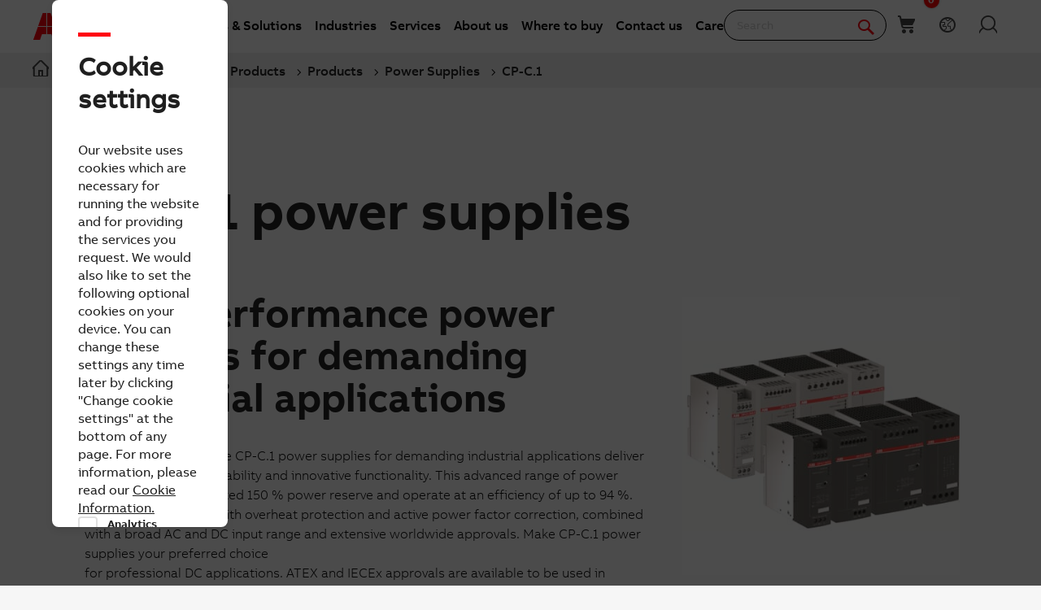

--- FILE ---
content_type: text/html; charset=utf-8
request_url: https://new.abb.com/low-voltage/products/power-supplies/cp-c1
body_size: 23959
content:

<!DOCTYPE html>
<!--[if IE 7]>                 <html lang="en" class="no-js lt-ie10 lt-ie9 lt-ie8 ie7"> <![endif]-->
<!--[if IE 8]>                 <html lang="en" class="no-js lt-ie10 lt-ie9 ie8"> <![endif]-->
<!--[if IE 9]>                 <html lang="en" class="no-js lt-ie10 ie9"> <![endif]-->
<!--[if (gt IE 9)|(!IE)]><!-->
<html lang="en">
<!--<![endif]-->

<head><script type="text/javascript" src="/ruxitagentjs_ICA7NVfqrux_10327251022105625.js" data-dtconfig="rid=RID_-1596058085|rpid=-529954360|domain=abb.com|reportUrl=/rb_bf39360wnj|app=df3cf8a6af3c1311|owasp=1|featureHash=ICA7NVfqrux|srsr=10000|rdnt=1|uxrgce=1|cuc=tsb4abfy|mel=100000|expw=1|dpvc=1|lastModification=1767868826278|postfix=tsb4abfy|tp=500,50,0|srbbv=2|agentUri=/ruxitagentjs_ICA7NVfqrux_10327251022105625.js"></script><script type="text/javascript" src="/WebResource.axd?d=DzHrpQl5URXarFHAtrmzFi8Df16IdG9hNWzUlp6P7fQDaBlGvnlPty1I1572xX-pWqUBl3mzByYa1BdbCdCQqGyLtVDSfQevgAdw5rtHtFBLlFn01k43u9NN3Ia1fxD0qQ-2e0zmZxTnSlvXP2lrXa8RPPUM1c4Vl3sxM_D9cFLs_d1L423omUP25H7rCyS60&amp;t=639015654240000000">

</script><script>document.addEventListener('CassieTemplateInitialized', () => { (function(w,d,s,l,i){w[l]=w[l]||[];w[l].push({'gtm.start':new Date().getTime(),event:'gtm.js'});var f=d.getElementsByTagName(s)[0],j=d.createElement(s),dl=l!='dataLayer'?'&l='+l:'';j.async=true;j.src='https://www.googletagmanager.com/gtm.js?id='+i+dl;f.parentNode.insertBefore(j,f);})(window,document,'script','dataLayer','GTM-PVBPDH'); });</script>
                    
      <script type="text/javascript" src="https://www07.abb.com/cdn/v18.6/scripts/jqueryVersions.js"></script>

         <script src='https://www07.abb.com/cdn/javascript/layoutmobile.js?v=639015654080000000' type='text/javascript'></script>
        <link href='https://www07.abb.com/cdn/Fonts/zico-sans-hebrew/zico-sans-hebrew.css?v=639015654160000000' rel='stylesheet' type='text/css'>
        <link href='https://www07.abb.com/cdn/Fonts/abbvoice-korean/abbvoice-korean.css?v=639015654160000000' rel='stylesheet' type='text/css'>
        <script src='https://www07.abb.com/cdn/Cookie/cassie_cookie.js?v=639015654080000000' type='text/javascript'></script>
        
            <script>
                var cassieSettings = {
                    widgetProfileId: 2,
                    languageCode: 'en',
                    licenseKey: '0A4C10A0-E26B-4342-87BD-82538D90137C',
                    region: 'irl',
                    environment: 'production',
                    crossDomainConsent: true,
                };
                loadScriptWithFallback(cassieSettings);
                window.pisSearchUrl = "https://external.productinformation.abb.com/PisWebApi/v1/";
            </script>
        
         <script src="https://assets.adobedtm.com/3f582187d63b/1e168dfae5a1/launch-38768eadc2c2.min.js" async></script>
     
    <style type="text/css">
        
         @font-face{
            font-family:'ABBVoice';
                src:url('https://www07.abb.com/cdn/Fonts/abbvoice/ABBvoice_W_Rg.eot');
                src:url('https://www07.abb.com/cdn/Fonts/abbvoice/ABBvoice_W_Rg.eot?#iefix') format('embedded-opentype'),
                    url('https://www07.abb.com/cdn/Fonts/abbvoice/ABBvoice_W_Rg.woff2') format('woff2'),
                    url('https://www07.abb.com/cdn/Fonts/abbvoice/ABBvoice_W_Rg.woff') format('woff')
            } 
    </style>
    <meta http-equiv="X-UA-Compatible" content="IE=edge,chrome=1,charset=utf-8,text/html" /><meta name="viewport" content="width=device-width, initial-scale=1.0, maximum-scale=1.0" /><title>
	CP-C.1 - Power Supplies | Power Supplies | ABB
</title>
        <link rel="alternate" hreflang="x-default" href="https://new.abb.com/low-voltage/products/power-supplies/cp-c1" />
<link rel="alternate" hreflang="de" href="https://new.abb.com/low-voltage/de/produkte/netzteile/cp-c-1" />
<link rel="alternate" hreflang="it" href="https://new.abb.com/low-voltage/it/prodotti/alimentatori/cp-c-1" />
<link rel="alternate" hreflang="es" href="https://new.abb.com/low-voltage/es/productos/fuentes-de-alimentacion/cp-c-1" />
<link rel="alternate" hreflang="fr" href="https://new.abb.com/low-voltage/fr/produits/alimentations/alimentation-cp-c1" />
<link rel="alternate" hreflang="tr" href="https://new.abb.com/low-voltage/tr/products/guc-kaynaklari/cp-c1" />
<link rel="alternate" hreflang="pt" href="https://new.abb.com/low-voltage/pt/produtos/fontes-de-alimentacao/cp-c1" />
<link rel="alternate" hreflang="cs" href="https://new.abb.com/low-voltage/cs/nizke-napeti/produkty/zdroje-napajeni/cp-c-1" />
<link rel="alternate" hreflang="pl" href="https://new.abb.com/low-voltage/pl/produkty/zasilacze-kluczowane-po-stronie-pierwotnej/nowe-zasilacze-cp-c-1" />
<link rel="alternate" hreflang="sv" href="https://new.abb.com/low-voltage/sv/produkter/spanningsaggregat/cp-c1" />
<link rel="alternate" hreflang="fi" href="https://new.abb.com/low-voltage/fi/tuotteet/teholahteet/cp-c1" />
<link rel="alternate" hreflang="nl" href="https://new.abb.com/low-voltage/nl/producten/power-supplies/cp-c.1-voeding" />
<link rel="alternate" hreflang="zh" href="https://new.abb.com/low-voltage/zh/products/power-supplies/cp-c.1" />
<link rel="alternate" hreflang="ja" href="https://new.abb.com/low-voltage/ja/products/power-supplies/cp-c1" />
<link rel="alternate" hreflang="de-CH" href="https://new.abb.com/low-voltage/de-ch/produkte/netzteile/cp-c-1" />
<link rel="alternate" hreflang="it-CH" href="https://new.abb.com/low-voltage/it-ch/prodotti/alimentatori/cp-c-1" />
<link rel="alternate" hreflang="fr-CH" href="https://new.abb.com/low-voltage/fr-ch/produits/alimentations/cp-c-1" />
<link rel="alternate" hreflang="fr-BE" href="https://new.abb.com/low-voltage/fr-be/produits/alimentations/cp-c-1" />

         <link rel="stylesheet" type="text/css" href="https://www07.abb.com/cdn/v18.6/css/min.css" />
        <meta name="build" content="2025.1217.1049.1 - BN=local-build, BM=-1877448786"/>
        <meta name="timestamp" content="2026-01-14  21:26:23.6"/>
        <meta name="cidpath" content="9AAC184305,9AAC100119,9AAC910006"/>
        <link href="/Sitefinity/WebsiteTemplates/AbbBranding/App_Scripts/fifa/components/navigation/navigation.min.css?v=639015654080000000" rel="stylesheet" type="text/css">
    <link rel="icon" href="/cdn/img/favicon.ico" type="image/x-icon" /><link rel="shortcut icon" href="/cdn/img/favicon.ico" type="image/x-icon" /><link rel="icon" type="image/png" sizes="16x16" href="/cdn/img/favicon16-web.png" /><link rel="icon" type="image/png" sizes="32x32" href="/cdn/img/favicon32-web.png" /><link rel="apple-touch-icon-precomposed" sizes="114x114" href="/cdn/img/favicon114_retina.png" /><link rel="apple-touch-icon-precomposed" sizes="72x72" href="/cdn/img/favicon72-ipad.png" /><link rel="apple-touch-icon-precomposed" href="/cdn/img/favicon57-iphone.png" />

    <script>

        var jsLibs = [];
        function isBackend() { return document.getElementsByTagName("body")[0].className.match(/sfPageEditor/) && (typeof requirejs !== 'undefined'); }
        function widgetInit(widget, callback) { if (isBackend()) { callback = callback || function () { }; require([widget], function () { callback(); }); } }
        function dragDropCallback(callback) { if (isBackend()) { callback(); } }
    </script>    
    
        <script>
            var _gaq = _gaq || [];
            function TimeTracker(a, b, c) { return this.MAX_TIME = 6e5, this.category = a, this.variable = b, this.label = c ? c : void 0, this.startTime, this.elapsedTime, this.isDebug = !0, this } TimeTracker.prototype = { startTime: function () { return this.startTime = (new Date).getTime(), this }, endTime: function () { return this.elapsedTime = (new Date).getTime() - this.startTime, this }, debug: function (a) { return this.isDebug = void 0 == a ? !0 : a, this }, send: function (a, b) { if (a = a || this.variable, b = b || this.label, 0 < this.elapsedTime && this.elapsedTime < this.MAX_TIME) { var c = ["_trackTiming", this.category, a, this.elapsedTime, b]; this.isDebug && (c.push(100), window.console && window.console.log && console.log(c)), window._gaq.push(c) } return this } }, window.tt = new TimeTracker("Page", "General Timing"), window.tt.startTime();

            window.atctSettings = {"enableCart":true,"showCartCookieName":"showCart","host":"https://ace.abb.com","getCartOnInit":false,"previewCss":"https://www.abb.com/Sitefinity/WebsiteTemplates/AbbBranding/App_Scripts/requirejs-libs/cart/cartpreviews.css"};
            window.seoSettings = {"enableBreadcrumbSnippet":true};

        </script>
    
    <!--[if lt IE 9]>
        <script type="text/javascript" src="https://www07.abb.com/cdn/v18.6/scripts/min.html5shiv.js"></script>
    <![endif]-->
    
        <script type="text/javascript" data-pin="" src="https://www07.abb.com/cdn/v18.6/scripts/min.head.js"></script>
    
    <link href="/Sitefinity/WebsiteTemplates/AbbBranding/App_Scripts/fifa/components/icons/icons.min.css?v=639015654080000000" rel="stylesheet" type="text/css">
    <link href="/Sitefinity/WebsiteTemplates/AbbBranding/App_Scripts/fifa/components/abbicons-font/abbicons-font.min.css?v=639015654080000000" rel="stylesheet" type="text/css">
    <link href="/Sitefinity/WebsiteTemplates/AbbBranding/App_Scripts/fifa/components/icomoon-font/icomoon-font.min.css?v=639015654080000000" rel="stylesheet" type="text/css">
    <link href="/Sitefinity/WebsiteTemplates/AbbBranding/App_Scripts/fifa/components/reveal/reveal.min.css?v=639015654080000000" rel="stylesheet" type="text/css">
    <link href="/Sitefinity/WebsiteTemplates/AbbBranding/App_Scripts/fifa/components/frame/frame.min.css?v=639015654080000000" rel="stylesheet" type="text/css">
    <link href="/Sitefinity/WebsiteTemplates/AbbBranding/App_Scripts/fifa/components/sections/sections.min.css?v=639015654080000000" rel="stylesheet" type="text/css">
    <link href="/Sitefinity/WebsiteTemplates/AbbBranding/App_Scripts/fifa/components/tabs/tabs.min.css?v=639015654080000000" rel="stylesheet" type="text/css">
    <link href="/Sitefinity/WebsiteTemplates/AbbBranding/App_Scripts/fifa/components/typography/typography.min.css?v=639015654080000000" rel="stylesheet" type="text/css">
    <link href="/Sitefinity/WebsiteTemplates/AbbBranding/App_Scripts/fifa/components/foundation-global/foundation-global.min.css?v=639015654080000000" rel="stylesheet" type="text/css">
    <script src="/Sitefinity/WebsiteTemplates/AbbBranding/App_Scripts/fifa/bower_components/jquery/dist/jquery.min.js?v=639015654080000000" type="text/javascript"></script>
    <script src="/Sitefinity/WebsiteTemplates/AbbBranding/App_Scripts/fifa/components/jquery-custom/jquery-custom.min.js?v=639015654080000000" type="text/javascript"></script>
    
   
        <link rel="stylesheet" type="text/css" href="https://www07.abb.com/cdn/v18.6/css/min-head.css" />
   
        <meta class="elastic" name="content_language" content="en" />
<meta class="elastic" name="business_area" content="EL" />
<meta class="elastic" name="division" content="ELSB" />
<meta class="elastic" name="country" content="China" />
<meta class="elastic" name="offerings" content="Low Voltage Products and Systems" />
<meta class="elastic" name="abb_industry_area" content="all - transport, infrastructure, industries, buildings, utilities" />
<meta class="elastic" name="industries" content="Mining and Minerals,Utilities,Electronics and Semiconductors (3C),Metals,Textile,Printing,Food and Beverage,Battery,Environmental Remediation,Chemical,Critical Power,Data Centers,Rubber and Plastics Products,Pulp and Paper,Oil and Gas,Cement and Glass,Automotive" />
<meta class="elastic" name="offering_type" content="Products" />
<meta class="elastic" name="content_type" content="Webpage" />
<meta class="elastic" name="company_brand" content="ABB" />
<meta class="elastic" name="theme" content="Product or solution information" />
<meta class="elastic" name="content_site" content="Abbcom" />

    <meta property="og:title" content="CP-C.1" /><meta property="og:description" content="With excellent efficiency, high reliability and innovative functionality the CP- C.1 is prepared for the most demanding industrial applications. " /><meta property="og:type" content="website" /><meta property="og:site_name" content="Low Voltage Products" /><script type="text/javascript">
var _getCookie = function getCookie(cookieName) {
    var name = cookieName + "=";
    var ca = document.cookie.split(';');
    for (var i = 0; i < ca.length; i++) {
        var c = ca[i];
        while (c.charAt(0) == ' ') c = c.substring(1);
        if (c.indexOf(name) == 0) return c.substring(name.length, c.length);
    }
    return "";
}
</script><meta property="og:url" content="https://new.abb.com/low-voltage/products/power-supplies/cp-c1" /><link rel="canonical" href="https://new.abb.com/low-voltage/products/power-supplies/cp-c1" /><script type="application/json" id="sf-insight-metadata">
	{"contentMetadata":"{\"Id\":\"39a756e6-c1f4-63c0-9537-ff0000433538\",\"ContentType\":\"Page\",\"Title\":\"CP-C.1\",\"CanonicalTitle\":\"CP-C.1\",\"Language\":\"en\",\"CreatedOn\":\"2015-03-26T12:46:17.03Z\",\"ModifiedOn\":\"2023-08-28T11:50:29.06Z\",\"SiteId\":\"d1f117e2-c1f4-63c0-9537-ff0000433538\",\"SiteName\":\"Low Voltage Products\",\"PageHierarchies\":[{\"Id\":\"e15883f3-c1f4-63c0-9537-ff0000433538\",\"Title\":\"Pharmaceutical and Cosmetics\",\"Parent\":{\"Id\":\"8f4f83f3-c1f4-63c0-9537-ff0000433538\",\"Title\":\"Industries\"}},{\"Id\":\"ef5883f3-c1f4-63c0-9537-ff0000433538\",\"Title\":\"Other Industries\",\"Parent\":{\"Id\":\"8f4f83f3-c1f4-63c0-9537-ff0000433538\",\"Title\":\"Industries\"}},{\"Id\":\"175983f3-c1f4-63c0-9537-ff0000433538\",\"Title\":\"Petrochemicals\",\"Parent\":{\"Id\":\"8f4f83f3-c1f4-63c0-9537-ff0000433538\",\"Title\":\"Industries\"}},{\"Id\":\"6c5483f3-c1f4-63c0-9537-ff0000433538\",\"Title\":\"ABB\",\"Parent\":{\"Id\":\"6d4e83f3-c1f4-63c0-9537-ff0000433538\",\"Title\":\"company brand\"}},{\"Id\":\"cdc695f3-c1f4-63c0-9537-ff0000433538\",\"Title\":\"all - transport, infrastructure, industries, buildings, utilities\",\"Parent\":{\"Id\":\"ed5383f3-c1f4-63c0-9537-ff0000433538\",\"Title\":\"Abb industry area\"}},{\"Id\":\"d65883f3-c1f4-63c0-9537-ff0000433538\",\"Title\":\"Automotive\",\"Parent\":{\"Id\":\"8f4f83f3-c1f4-63c0-9537-ff0000433538\",\"Title\":\"Industries\"}},{\"Id\":\"0b5983f3-c1f4-63c0-9537-ff0000433538\",\"Title\":\"Battery\",\"Parent\":{\"Id\":\"8f4f83f3-c1f4-63c0-9537-ff0000433538\",\"Title\":\"Industries\"}},{\"Id\":\"df5883f3-c1f4-63c0-9537-ff0000433538\",\"Title\":\"Cement and Glass\",\"Parent\":{\"Id\":\"8f4f83f3-c1f4-63c0-9537-ff0000433538\",\"Title\":\"Industries\"}},{\"Id\":\"fd5883f3-c1f4-63c0-9537-ff0000433538\",\"Title\":\"Chemical\",\"Parent\":{\"Id\":\"8f4f83f3-c1f4-63c0-9537-ff0000433538\",\"Title\":\"Industries\"}},{\"Id\":\"0d6083f3-c1f4-63c0-9537-ff0000433538\",\"Title\":\"China\",\"Parent\":{\"Id\":\"b44783f3-c1f4-63c0-9537-ff0000433538\",\"Title\":\"country\"}},{\"Id\":\"fc5883f3-c1f4-63c0-9537-ff0000433538\",\"Title\":\"Critical Power\",\"Parent\":{\"Id\":\"8f4f83f3-c1f4-63c0-9537-ff0000433538\",\"Title\":\"Industries\"}},{\"Id\":\"fb5883f3-c1f4-63c0-9537-ff0000433538\",\"Title\":\"Data Centers\",\"Parent\":{\"Id\":\"8f4f83f3-c1f4-63c0-9537-ff0000433538\",\"Title\":\"Industries\"}},{\"Id\":\"1d4e83f3-c1f4-63c0-9537-ff0000433538\",\"Title\":\"EL\",\"Parent\":{\"Id\":\"854483f3-c1f4-63c0-9537-ff0000433538\",\"Title\":\"Business area\"}},{\"Id\":\"215983f3-c1f4-63c0-9537-ff0000433538\",\"Title\":\"Electronics and Semiconductors (3C)\",\"Parent\":{\"Id\":\"8f4f83f3-c1f4-63c0-9537-ff0000433538\",\"Title\":\"Industries\"}},{\"Id\":\"054e83f3-c1f4-63c0-9537-ff0000433538\",\"Title\":\"ELSB\",\"Parent\":{\"Id\":\"ab4783f3-c1f4-63c0-9537-ff0000433538\",\"Title\":\"Division\"}},{\"Id\":\"cc9485f3-c1f4-63c0-9537-ff0000433538\",\"Title\":\"en\",\"Parent\":{\"Id\":\"334483f3-c1f4-63c0-9537-ff0000433538\",\"Title\":\"content language\"}},{\"Id\":\"0a5983f3-c1f4-63c0-9537-ff0000433538\",\"Title\":\"Environmental Remediation\",\"Parent\":{\"Id\":\"8f4f83f3-c1f4-63c0-9537-ff0000433538\",\"Title\":\"Industries\"}},{\"Id\":\"185983f3-c1f4-63c0-9537-ff0000433538\",\"Title\":\"Food and Beverage\",\"Parent\":{\"Id\":\"8f4f83f3-c1f4-63c0-9537-ff0000433538\",\"Title\":\"Industries\"}},{\"Id\":\"6c5083f3-c1f4-63c0-9537-ff0000433538\",\"Title\":\"Low Voltage Products and Systems\",\"Parent\":{\"Id\":\"bc4f83f3-c1f4-63c0-9537-ff0000433538\",\"Title\":\"Offerings\"}},{\"Id\":\"205983f3-c1f4-63c0-9537-ff0000433538\",\"Title\":\"Metals\",\"Parent\":{\"Id\":\"8f4f83f3-c1f4-63c0-9537-ff0000433538\",\"Title\":\"Industries\"}},{\"Id\":\"d75883f3-c1f4-63c0-9537-ff0000433538\",\"Title\":\"Mining and Minerals\",\"Parent\":{\"Id\":\"8f4f83f3-c1f4-63c0-9537-ff0000433538\",\"Title\":\"Industries\"}},{\"Id\":\"e05883f3-c1f4-63c0-9537-ff0000433538\",\"Title\":\"Oil and Gas\",\"Parent\":{\"Id\":\"8f4f83f3-c1f4-63c0-9537-ff0000433538\",\"Title\":\"Industries\"}},{\"Id\":\"195983f3-c1f4-63c0-9537-ff0000433538\",\"Title\":\"Printing\",\"Parent\":{\"Id\":\"8f4f83f3-c1f4-63c0-9537-ff0000433538\",\"Title\":\"Industries\"}},{\"Id\":\"9a4f83f3-c1f4-63c0-9537-ff0000433538\",\"Title\":\"Product or solution information\",\"Parent\":{\"Id\":\"ab4e83f3-c1f4-63c0-9537-ff0000433538\",\"Title\":\"theme\"}},{\"Id\":\"995083f3-c1f4-63c0-9537-ff0000433538\",\"Title\":\"Products\",\"Parent\":{\"Id\":\"9b4883f3-c1f4-63c0-9537-ff0000433538\",\"Title\":\"Offering type\"}},{\"Id\":\"e65883f3-c1f4-63c0-9537-ff0000433538\",\"Title\":\"Pulp and Paper\",\"Parent\":{\"Id\":\"8f4f83f3-c1f4-63c0-9537-ff0000433538\",\"Title\":\"Industries\"}},{\"Id\":\"ed5883f3-c1f4-63c0-9537-ff0000433538\",\"Title\":\"Rubber and Plastics Products\",\"Parent\":{\"Id\":\"8f4f83f3-c1f4-63c0-9537-ff0000433538\",\"Title\":\"Industries\"}},{\"Id\":\"1f5983f3-c1f4-63c0-9537-ff0000433538\",\"Title\":\"Textile\",\"Parent\":{\"Id\":\"8f4f83f3-c1f4-63c0-9537-ff0000433538\",\"Title\":\"Industries\"}},{\"Id\":\"925983f3-c1f4-63c0-9537-ff0000433538\",\"Title\":\"Utilities\",\"Parent\":{\"Id\":\"8f4f83f3-c1f4-63c0-9537-ff0000433538\",\"Title\":\"Industries\"}},{\"Id\":\"6b6483f3-c1f4-63c0-9537-ff0000433538\",\"Title\":\"Webpage\",\"Parent\":{\"Id\":\"034e83f3-c1f4-63c0-9537-ff0000433538\",\"Title\":\"content type\"}}],\"PageId\":\"39a756e6-c1f4-63c0-9537-ff0000433538\"}","videosMetadata":"[]"}
</script><script type="application/json" id="sf-insight-settings">
	{"apiServerUrl":"https://nl-api.insight.sitefinity.com","apiKey":"2b29e50b-50e1-5ee5-239a-03edf78e6aa4","applicationName":"Website","trackingCookieDomain":"","keepDecTrackingCookieOnTrackingConsentRejection":false,"slidingExpirationForTrackingCookie":false,"maxAgeForTrackingCookieInDays":365,"trackYouTubeVideos":true,"crossDomainTrackingEntries":["edit.abb.com","edit.abb.com/it","edit.abb.com/es","edit.abb.com/gr","edit.abb.com/fr","edit.abb.com/pt","edit.abb.com/hr","edit.abb.com/rs","edit.abb.com/us","edit.abb.com/ca","edit.abb.com/br","edit.abb.com/indian-subcontinent","edit.abb.com/middle-east","edit.abb.com/bg","edit.abb.com/cz","edit.abb.com/ch","edit.abb.com/pl","edit.abb.com/ro","edit.abb.com/de","edit.abb.com/cn","edit.abb.com/jp","edit.abb.com/kr","edit.abb.com/tw","edit.abb.com/no","edit.abb.com/se","edit.abb.com/fi","edit.abb.com/uk","edit.abb.com/dk","edit.abb.com/benelux","edit.abb.com/lv","edit.abb.com/ee","edit.abb.com/ie","edit.abb.com/kz","edit.abb.com/lt","edit.abb.com/at","edit.abb.com/sk","edit.abb.com/si","edit.abb.com/hu","edit.abb.com/mx","edit.abb.com/sg","edit.abb.com/nz","edit.abb.com/au","edit.abb.com/id","edit.abb.com/my","edit.abb.com/ph","edit.abb.com/th","edit.abb.com/vn","edit.abb.com/africa","edit.abb.com/south-america","edit.abb.com/low-voltage","edit.abb.com/medium-voltage","edit.abb.com/drives","edit.abb.com/power-generation","edit.abb.com/products/robotics","edit.abb.com/marine","edit.abb.com/oil-and-gas","edit.abb.com/products/measurement-products","edit.abb.com/water","edit.abb.com/motors-generators","edit.abb.com/ports","edit.abb.com/safety","edit.abb.com/control-systems","edit.abb.com/industrial-software","edit.abb.com/ev-charging","edit.abb.com/ups","edit.abb.com/tr","edit.abb.com/food-beverage","edit.abb.com/buildings","edit.abb.com/power-converters-inverters","edit.abb.com/chemical","edit.abb.com/mining","edit.abb.com/central-america-caribbean","edit.abb.com/power-electronics","edit.abb.com/plc","edit.abb.com/smartlinks","edit.abb.com/process-automation","edit.abb.com/pulp-paper","edit.abb.com/metals","edit.abb.com/cement","edit.abb.com/il","edit.abb.com/mn","edit.abb.com/service","edit.abb.com/windpower","edit.abb.com/life-sciences","edit.abb.com/printing","edit.abb.com/events","edit.abb.com/railway","edit.abb.com/solar","edit.abb.com/data-centers","edit.abb.com/channel-partners","edit.abb.com/control-rooms","new.abb.com/locations","edit.abb.com/offerings","edit.abb.com/news","edit.abb.com/bd","edit.abb.com/contact","edit.abb.com/search","edit.abb.com/privacy-policy","edit.abb.com/privacy-notice","edit.abb.com/engagementsurvey","edit.abb.com/privacy","edit.abb.com/electric-drivetrains","edit.abb.com/battery","edit.abb.com/ability-building-solutions","edit.abb.com/headerfooter"],"strategy":"Persist|False","docsHrefTestExpressions":[".*\\/docs\\/.+\\.{1}.+((\\?|\\\u0026)sfvrsn=.+){1}$",".+((\\?|\\\u0026)sf_dm_key=.+){1}$"],"sessionLengthInMinutes":30,"trackVimeoVideos":true,"useSecureCookies":true}
</script><script type="text/javascript" src="/WebResource.axd?d=[base64]&amp;t=639015654240000000">

</script><script src="https://cdn.insight.sitefinity.com/sdk/sitefinity-insight-client.min.3.1.44.js" crossorigin="" async="async">

</script><link href="/Telerik.Web.UI.WebResource.axd?d=PMrIT5dOWaVYIcpFWUE4nGljqAWZn0MXy8DyZF_FSY0kgTJKQhJJJpUrQTIRp1w1ExMW8otN0GWUCzJyGh4RTyaVlHrE4NXB4e--8rHCW-o4MLlKyU44QZfKqUvwGU2N0&amp;t=638841126637275692&amp;compress=0&amp;_TSM_CombinedScripts_=%3b%3bTelerik.Sitefinity.Resources%2c+Version%3d15.3.8527.0%2c+Culture%3dneutral%2c+PublicKeyToken%3db28c218413bdf563%3aen%3adcd2cdbd-566a-481e-a0a6-caea435bdaa2%3a7a90d6a" type="text/css" rel="stylesheet" /><link href="/Sitefinity/WebsiteTemplates/AbbBranding/App_Themes/Empty/global/empty.css?v=639015654160000000" type="text/css" rel="stylesheet" /><meta name="description" content="With excellent efficiency, high reliability and innovative functionality the CP- C.1 is prepared for the most demanding industrial applications. " /><meta name="keywords" content="Power supplies, CP range, ABB power supplies, CP-C1, CP-C.1" /></head>

<body id="PublicWrapper" class="abbPage sfPublicWrapper roboticsClass">
 <script type="text/javascript">
     $(document).ready(function () {
         if (!window.location.href.includes('products')) {
             if (document.querySelector('link[rel="canonical"]')) {
                 document.querySelector('link[rel="canonical"]').setAttribute("href", window.location.href);
             }
         };
     });
 </script>
    
        <input id="CurrentCultureName" type="hidden" value="en" />
        <input id="CurrentSiteContext" type="hidden" value="low-voltage" />
        <input id="TemporaryCareers_CurrentCultureTwoLetterName" type="hidden" value="en" />
        <input id="CID" type="hidden" value="9AAC184305" />
    

     <form method="post" action="./cp-c1" id="ctl02" class="templateForm">
<div class="aspNetHidden">
<input type="hidden" name="ctl34_TSM" id="ctl34_TSM" value="" />
<input type="hidden" name="ctl35_TSSM" id="ctl35_TSSM" value="" />
<input type="hidden" name="__EVENTTARGET" id="__EVENTTARGET" value="" />
<input type="hidden" name="__EVENTARGUMENT" id="__EVENTARGUMENT" value="" />
<input type="hidden" name="__VIEWSTATE" id="__VIEWSTATE" value="ic/tynnwHyXacpPmfPUsX7uLZxdh0N5U6CEP29zVd4kLr18L4jYZQBFSON4c8/X0/BxDA6vjUUujtAAVYJpLTlpSOe1ayFBJMbwwnIs369M=" />
</div>

<script type="text/javascript">
//<![CDATA[
var theForm = document.forms['ctl02'];
if (!theForm) {
    theForm = document.ctl02;
}
function __doPostBack(eventTarget, eventArgument) {
    if (!theForm.onsubmit || (theForm.onsubmit() != false)) {
        theForm.__EVENTTARGET.value = eventTarget;
        theForm.__EVENTARGUMENT.value = eventArgument;
        theForm.submit();
    }
}
//]]>
</script>


<script src="/WebResource.axd?d=pynGkmcFUV13He1Qd6_TZBBVpBCnsTOLeWhafdNeY27y1yAEfCux2PIVaHgvCu_9R_tDSUieRgQ5SKiwF2HTkg2&amp;t=638945609880799861" type="text/javascript"></script>


<script type="text/javascript">
//<![CDATA[
var __cultureInfo = {"name":"en","numberFormat":{"CurrencyDecimalDigits":2,"CurrencyDecimalSeparator":".","IsReadOnly":true,"CurrencyGroupSizes":[3],"NumberGroupSizes":[3],"PercentGroupSizes":[3],"CurrencyGroupSeparator":",","CurrencySymbol":"$","NaNSymbol":"NaN","CurrencyNegativePattern":0,"NumberNegativePattern":1,"PercentPositivePattern":1,"PercentNegativePattern":1,"NegativeInfinitySymbol":"-∞","NegativeSign":"-","NumberDecimalDigits":2,"NumberDecimalSeparator":".","NumberGroupSeparator":",","CurrencyPositivePattern":0,"PositiveInfinitySymbol":"∞","PositiveSign":"+","PercentDecimalDigits":2,"PercentDecimalSeparator":".","PercentGroupSeparator":",","PercentSymbol":"%","PerMilleSymbol":"‰","NativeDigits":["0","1","2","3","4","5","6","7","8","9"],"DigitSubstitution":1},"dateTimeFormat":{"AMDesignator":"AM","Calendar":{"MinSupportedDateTime":"\/Date(-62135596800000)\/","MaxSupportedDateTime":"\/Date(253402297199999)\/","AlgorithmType":1,"CalendarType":1,"Eras":[1],"TwoDigitYearMax":2029,"IsReadOnly":true},"DateSeparator":"/","FirstDayOfWeek":0,"CalendarWeekRule":0,"FullDateTimePattern":"dddd, MMMM d, yyyy h:mm:ss tt","LongDatePattern":"dddd, MMMM d, yyyy","LongTimePattern":"h:mm:ss tt","MonthDayPattern":"MMMM d","PMDesignator":"PM","RFC1123Pattern":"ddd, dd MMM yyyy HH\u0027:\u0027mm\u0027:\u0027ss \u0027GMT\u0027","ShortDatePattern":"M/d/yyyy","ShortTimePattern":"h:mm tt","SortableDateTimePattern":"yyyy\u0027-\u0027MM\u0027-\u0027dd\u0027T\u0027HH\u0027:\u0027mm\u0027:\u0027ss","TimeSeparator":":","UniversalSortableDateTimePattern":"yyyy\u0027-\u0027MM\u0027-\u0027dd HH\u0027:\u0027mm\u0027:\u0027ss\u0027Z\u0027","YearMonthPattern":"MMMM yyyy","AbbreviatedDayNames":["Sun","Mon","Tue","Wed","Thu","Fri","Sat"],"ShortestDayNames":["Su","Mo","Tu","We","Th","Fr","Sa"],"DayNames":["Sunday","Monday","Tuesday","Wednesday","Thursday","Friday","Saturday"],"AbbreviatedMonthNames":["Jan","Feb","Mar","Apr","May","Jun","Jul","Aug","Sep","Oct","Nov","Dec",""],"MonthNames":["January","February","March","April","May","June","July","August","September","October","November","December",""],"IsReadOnly":true,"NativeCalendarName":"Gregorian Calendar","AbbreviatedMonthGenitiveNames":["Jan","Feb","Mar","Apr","May","Jun","Jul","Aug","Sep","Oct","Nov","Dec",""],"MonthGenitiveNames":["January","February","March","April","May","June","July","August","September","October","November","December",""]},"eras":[1,"A.D.",null,0]};//]]>
</script>

<script src="/Telerik.Web.UI.WebResource.axd?_TSM_HiddenField_=ctl34_TSM&amp;compress=2&amp;_TSM_CombinedScripts_=%3b%3bSystem.Web.Extensions%2c+Version%3d4.0.0.0%2c+Culture%3dneutral%2c+PublicKeyToken%3d31bf3856ad364e35%3aen%3aa8328cc8-0a99-4e41-8fe3-b58afac64e45%3aea597d4b%3ab25378d2%3bTelerik.Sitefinity.Resources%3aen%3adcd2cdbd-566a-481e-a0a6-caea435bdaa2%3a924d9595" type="text/javascript"></script>
<script src="/cdn/javascript/Megamenu/megaMenu.min.js?v=639015654160000000" type="text/javascript"></script>
<script src="/Frontend-Assembly/Abb.Common.Context.Sitefinity/Mvc/Shared/ContactUs/cdn/bundle.js?v=LTQxMzU4OTYzNw%3d%3d" type="text/javascript"></script>
<script src="/cdn/javascript/Megafooter/megaFooter.min.js?v=639015654160000000" type="text/javascript"></script>
<div class="aspNetHidden">

	<input type="hidden" name="__VIEWSTATEGENERATOR" id="__VIEWSTATEGENERATOR" value="8A770CF8" />
</div><script type="text/javascript">
//<![CDATA[
Sys.WebForms.PageRequestManager._initialize('ctl00$ctl34', 'ctl02', [], [], [], 90, 'ctl00');
//]]>
</script>
<input type="hidden" name="ctl00$ctl34" id="ctl34" />
<script type="text/javascript">
//<![CDATA[
Sys.Application.setServerId("ctl34", "ctl00$ctl34");
Sys.Application._enableHistoryInScriptManager();
//]]>
</script>

        <div class="backendWrapper">
            






             <section class="templateHeaderSection">
                 <header data-elastic-exclude class="abb-page__header abb-page__header--sticky floating-header">
                <nav class="abb-nav headerWrapperInner" data-abb-navigation="" data-tracking-category="Flyout" data-tracking-enabled="true">
                    <div class=" abb-nav__head">
                        <a class="abb-page__header__logo-simple" href="/" tabindex="1" title="ABB logo"></a>
                        <div class="display__none abb-nav__flex">
                            <a class="abb-nav__button" href="#" id="cardIconM">
                                <span class="abb-nav__button__icon abb-icon abb-icon-shoping__list"></span>
                                <span class="cart-count-mobile" id="cartCount">0</span>
                            </a>
                            <a class="abb-nav__button" data-open="language-selector-container">
                                <span class="abb-nav__button__icon abb-icon abb-icon__earth"></span>
                            </a>
                            
                                <a class="abb-nav__button" href="https://myportal.abb.com/welcome">
                                    <span class="abb-nav__button__icon abb-icon abb-icon__lock"></span>
                                </a>
                            
                        </div>
                        <span class="abb-nav__menu-button" data-tracking-action="Flyout tab opened" data-tracking-label="Navigate"></span>
                    </div>
                    <div class="abb-nav__menu">

                        


    <script>
       document.addEventListener(
       "event_created_csSelectedCountry",
       (e) => {
           var countryCode = $.cookie('csSelectedCountry');

           var href = $('.topMenuWhereToBuyLink').attr('href');
           $('.topMenuWhereToBuyLink').attr('href', href + countryCode);
       },
       false,
    );
    </script>



<div class="megaMenu_topMenuContainer">
    <ul class="megaMenu">
            <li class="noLink" data-click-count="0"><a>Products &amp; Solutions</a><span class="megaMenu_topMenuSVG"><svg style="vertical-align:middle" width="9" height="14" viewBox="0 0 9 14" fill="none" xmlns="http://www.w3.org/2000/svg"><path fill-rule="evenodd" clip-rule="evenodd" d="M5.58586 7L0.292969 1.70711L1.70718 0.292892L8.41429 7L1.70718 13.7071L0.292969 12.2929L5.58586 7Z" fill="#262626" /></svg></span></li>
            <li class="noLink" data-click-count="0"><a>Industries</a><span class="megaMenu_topMenuSVG"><svg style="vertical-align:middle" width="9" height="14" viewBox="0 0 9 14" fill="none" xmlns="http://www.w3.org/2000/svg"><path fill-rule="evenodd" clip-rule="evenodd" d="M5.58586 7L0.292969 1.70711L1.70718 0.292892L8.41429 7L1.70718 13.7071L0.292969 12.2929L5.58586 7Z" fill="#262626" /></svg></span></li>
            <li class="noLink" data-click-count="0"><a>Services</a><span class="megaMenu_topMenuSVG"><svg style="vertical-align:middle" width="9" height="14" viewBox="0 0 9 14" fill="none" xmlns="http://www.w3.org/2000/svg"><path fill-rule="evenodd" clip-rule="evenodd" d="M5.58586 7L0.292969 1.70711L1.70718 0.292892L8.41429 7L1.70718 13.7071L0.292969 12.2929L5.58586 7Z" fill="#262626" /></svg></span></li>
            <li class="hasLink"><a href="https://global.abb/group/en/about">About us</a></li><!--About us commented-->
            <li class="hasLink"><a class="topMenuWhereToBuyLink" href="https://new.abb.com/channel-partners/search#country=">Where to buy</a></li><!--Where to buy-->
            <li class="hasLink"><a href="https://new.abb.com/contact-centers">Contact us</a></li><!--Contact Us-->
            <li class="hasLink"><a href="https://careers.abb/global/en/home">Careers</a></li><!--Careers commented -->
    </ul>

    <div data-PageName="/headerfooter/header/lowvoltage-megamenu" class="megaMenudataLoad"></div>

</div>





                         
                        <div class="abb-nav__quick-buttons">
                            <div class="abb-search-bar" data-abb-search-bar="0yonhn-abb-search-bar">
                                <input abb_search_query_textfield=""  class="abb-search-bar__input" id="search" name="q" placeholder="Search" data-placeholder-initial-text="Search" data-placeholder-changed-text="Type search" tabindex="0" type="text" value="" autocomplete="off" />
                                <div class="forSearchPage" data-forSearchPage="0">
                                    <input abb_search_submit_button="" class="abb-search-bar__submit" type="button" value="" />                          
                                    <span class="abb-search-bar__clear">
                                        <img class="abb-icon abb-icon__clear" alt="clear" src="/cdn/img/Autosuggestion/errorcircle.png"/>
                                    </span>
                                    <span class="abb-search-bar__line">
                                        <svg width="1" height="23" viewBox="0 0 1 23" fill="none" xmlns="http://www.w3.org/2000/svg">
                                            <line x1="0.5" y1="-2.18557e-08" x2="0.500001" y2="23" stroke="#979797"/>
                                        </svg>
                                    </span>
                                    <span class="abb-search-bar__icon">
                                        <span class="abb-icon abb-icon__search"></span>
                                    </span>                               
                                </div>
                            </div>
                            <div class="abb-search-autosuggestion">
                                        <div class="abb-search-autosuggestion-contents">
                                            <div class="abb-search-autosuggestion-elastic">
                                                 <div>Suggestions</div>
                                                <div class="abb-search-autosuggestion-elastic-contents" data-nosuggestionmessage="There are no suggestion in Pages for the word your searching for." data-somethingwentwrong-Suggestion="Something went wrong for Pages Suggestion"></div>
                                            </div>
                                            <div class="abb-search-autosuggestion-products">
                                                 <div>Products</div>
                                                 <div class="abb-search-autosuggestion-products-contents" data-noproductsmessage="There are no suggestion in Products for the word your searching for." data-somethingwentwrong-Products="Something went wrong for Products Suggestion"></div>
                                                 <a class="abb-search-seeMoreProductsLink" href="#">See more products</a>
                                            </div>
                                         </div>
                            </div>
                            <div class="abb-cart-preview">
                                
                                    <div class="abb-cart-preview-header">
                                        Shopping list preview
                                    </div>
                                
                                
                                    <div class="abb-cart-preview-contents"
                                         data-empty-message="Shopping list empty">
                                    </div>
                                
                            </div>
                            <div class="abb-search-trending" style="display:none;">
                                 <div class="abb-trending-label">Trending</div>
                                 <div class="abb-search-trending-contents"></div>
                            </div>
                            <div class="display__desktop">
                                <a class="abb-nav__button" href="#" id="cardIconD">
                                <span class="abb-nav__button__icon abb-icon abb-icon-shoping__list"></span>
                                <span class="cart-count-desktop" id="cartCountDesktop">0</span>
                            </a>
                                <a class="abb-nav__button" data-open="language-selector-container">
                                    <span class="abb-nav__button__icon abb-icon abb-icon__earth"></span>
                                </a>
                                 
                                     <a class="abb-nav__button" href="https://myportal.abb.com/welcome">
                                        <span class="abb-nav__button__icon abb-icon abb-icon__lock"></span>
                                     </a>
                                 
                            </div>
                        </div>
                    </div>                   
                </nav>
                <div class="cmp-header__border"></div>
                


<style>
    .breadcrumb {
        background-color: rgb(240, 240, 240);
        width: 100%;
    }

    @media only screen and (max-width: 1000px) {
        .breadcrumb {
            display: none;
        }

            .breadcrumb ul {
                position: unset !important;
            }
    }

    .breadcrumb ul {
        position: absolute;
    }

        .breadcrumb ul li {
            position: relative;
        }

            .breadcrumb ul li .tooltiptext {
                visibility: hidden;
                width: max-content;
                position: absolute;
                z-index: 1;
                padding: 10px;
                font-weight: 400;
                font-size: 14px;
                line-height: 20px;
                color: #262626;
                background: #fff;
                box-shadow: 4px 4px 20px rgba(0, 0, 0, .25);
                border-radius: 8px;
                left: 10%;
            }

    .tooltip:hover .tooltiptext {
        visibility: visible;
    }
</style>
<div class="breadcrumb">
    <div class="RadSiteMap RadSiteMap_Default">
        <ul class="rsmFlow rsmLevel rsmOneLevel">

                                <li class="rsmItem sfBreadcrumbNavigation">
                                    <a title="Home" class="rsmLink" href="https://new.abb.com"><span class="home-icon"></span></a>
                                </li>
                                <li class="rsmItem sfBreadcrumbNavigation tooltip">
                                    <span class="breadcrumbNodeSeparator"></span>
                                    <a class="rsmLink" href="https://new.abb.com/offerings">Offerings</a>
                                    <div class="tooltiptext">Offerings</div>
                                </li>
                                <li class="rsmItem sfBreadcrumbNavigation tooltip">
                                    <span class="breadcrumbNodeSeparator"></span>
                                    <a class="rsmLink" href="/low-voltage">Low Voltage Products</a>
                                    <div class="tooltiptext">Low Voltage Products</div>
                                </li>
                            <li class="rsmItem sfBreadcrumbNavigation tooltip">
                                <span class="breadcrumbNodeSeparator"></span>
                                <a class="rsmLink" href="/low-voltage/products">Products</a>
                                <div class="tooltiptext">Products</div>
                            </li>
                            <li class="rsmItem sfBreadcrumbNavigation tooltip">
                                <span class="breadcrumbNodeSeparator"></span>
                                <a class="rsmLink" href="/low-voltage/products/power-supplies">Power Supplies</a>
                                <div class="tooltiptext">Power Supplies</div>
                            </li>
                    <li class="rsmItem sfNoBreadcrumbNavigation tooltip" aria-current="page">
                        <span class="breadcrumbNodeSeparator"></span>
                        <a class="rsmLink" href="javascript: void(0)">
                            CP-C.1
                        </a>
                        <div class="tooltiptext">CP-C.1</div>
                    </li>
        </ul>
    </div>
</div>


<script>
    $(function () {
        //JS for Mobile View to show minimised view of the breadcrumbs
        if ($(window).width() <= 768) {
            if ($('.breadcrumb ul.rsmFlow').length > 0) {

                $('.breadcrumb ul.rsmFlow li:not(li:nth-last-of-type(2))').hide();
                $('.breadcrumb li:first-child').before('<li class="rsmItem sfBreadcrumbNavigation dot">...</li>');
                $('.breadcrumb ul.rsmFlow li').after("<br>");
                $(".breadcrumb br").css({ "display": "none" });

                $(document).on('click', 'li.dot', function () {
                    $('.breadcrumb ul.rsmFlow li:not(li:nth-last-of-type(2))').toggle();
                    $('.breadcrumb ul.rsmFlow li:first-child').show();
                    $('.breadcrumb ul.rsmFlow li:last-of-type').hide();
                    $(".breadcrumb br").toggle();
                    $('.breadcrumb ul.rsmFlow').toggleClass("addMargin");
                });
            }
        }

        //JS for truncating the li's if there is long text
        if ($(window).width() >= 767) {
            if ($('.breadcrumb ul.rsmFlow').length > 0) {

                //$('.breadcrumb').css('max-width', '65rem');
                $('.breadcrumb').css('width', '100% !important');
                $('.breadcrumb').css('position', 'unset');
                $('.breadcrumb').css('padding', '7px 40px');
                $('.breadcrumb').css('margin-top', '-2px');

                //get all the links
                var alllinks = $('.breadcrumb ul.rsmFlow li.rsmItem  a.rsmLink');
                var totallength = alllinks.length; //Get the total length of string

                //set length variable
                var length = 1;

                alllinks.each(function () {
                    //if length is 1 - then home skip it
                    if (length != 1) {

                        //if its the last one - logic to truncate the string
                        if (length == totallength) {
                            var originalText = $.trim($(this).text());  //truncate the space before and after
                            var charlength = originalText.length;

                            if (charlength >= 40) {
                                $(this).attr('data-link-title', originalText);
                                //call truncating function
                                $(this).text(cut(40));
                            }
                        }

                        //if not last then - add ... at the place of the link
                        else {
                            var originalText = $.trim($(this).text()); //truncate the space before and after
                            var charlength = originalText.length;

                            if (charlength >= 30) {
                                $(this).attr('data-link-title', originalText); //add data-attribute for link changed
                                //call truncating function
                                $(this).text(cut(30));
                            }
                        }
                    }
                    //increment the length variable
                    length++;
                });
            }
        }

        //Logic to truncate the string - #161407
        function cut(n) {
            return function textCutter(i, text) {
                text = text.trim();
                var short = text.substr(0, n);
                if (/^\S/.test(text.substr(n)))
                    return short.replace(/\s+\S*$/, "") + '...';
                return short;
            };
        }

    });
</script>

<script>
    $(window).on('load', function (e) {

        //change the bread crumb location in mobile and Tablet view
        if ((window.matchMedia('(max-device-width: 1000px)').matches)) {

            //check if breadcrumb is already there or not
            if ($('.abb-nav__menu').children('.breadcrumb').length > 0) {
            } else {

                let $el = $('.breadcrumb').clone();
                $('.breadcrumb').remove();
                $('.abb-nav__menu').prepend($el);
                $('.breacrumb').css("margin-top", "10px;");
                $('.breadcrumb').show();
            }
        }
    });
</script>
            </header>
              </section>

            <section class="templateMainSection">
                
<div class="lo_cols schemeWhite">
    <div class="lo_colsOut lo_1col_1_100">
        <div class="lo_colsIn lo_1col_1in_100">
            <div class="sf_cols">
                <div class="sf_colsOut sf_1col_1_100" style="">
                    <div id="Content_TCEE02B5C005_Col00" class="sf_colsIn sf_1col_1in_100" style="margin: 40px 0px 0px;"><div class="lo_cols t">
    <div class="lo_colsOut lo_1col_1_100">
        <div class="lo_colsIn lo_1col_1in_100">
            <div class="sf_cols">
                <div class="sf_colsOut sf_1col_1_100">
                    <div id="Content_C148_Col00" class="sf_colsIn sf_1col_1in_100 layout12">




            <div  class="textContainer headline headline-cursor">
                <h1 class="tile-headline">CP-C.1 power supplies </h1>
            </div>
</div>
                </div>
            </div>
        </div>
    </div>
</div><div class="colorBgWrapperInner">
    <div class="sf_cols">
        <div class="sf_colsOut sf_1col_1_100">
            <!-- BEGIN CONTENT-->
            <div id="Content_TCEE02B5C006_Col00" class="sf_colsIn sf_1col_1in_100"><div class="lo_cols t">
    <div class="lo_colsOut lo_2cols_1_67">
        <div class="lo_colsIn lo_2cols_1in_67">
            <div class="sf_cols">
                <div class="sf_colsOut sf_1col_1_100">
                    <div id="Content_C012_Col00" class="sf_colsIn sf_1col_1in_100 layout8"><div class='sfContentBlock'><h2>High-performance power supplies for demanding industrial applications</h2>
<p>ABB&rsquo;s high-performance CP-C.1 power supplies for demanding industrial applications deliver high efficiency, high reliability and innovative functionality. This advanced range of power supplies has an integrated 150 % power reserve and operate at an efficiency of up to 94 %. They come equipped with overheat protection and active power factor correction, combined with a broad AC and DC input range and extensive worldwide approvals. Make CP-C.1 power supplies your preferred choice&nbsp;<br />
for professional DC applications. ATEX and IECEx approvals are available to be used in hazardous application areas.<br />
</p>
<div>&nbsp;</div>
<p><strong>Main benefits<br />
</strong></p>
<ul>
    <li>Power reserve and switching of high peak currents help maximize system availability&nbsp;<br />
    </li>
    <li>High efficiency of up to 94 % lowers energy consumption, saving money and space and minimizing heat</li>
    <li>&nbsp;Reliable in harsh environments due to application under extreme&nbsp; &nbsp;temperature conditions<br />
    </li>
    <li>Coated PCBA version with ATEX and IECEx approval for usage in potentially explosive atmospheres<br />
    </li>
    <li>Additional redundancy unit CP-C.1-A-RU available to establish true redundancy&nbsp;<br />
    </li>
</ul>
<p><strong>Main features<br />
</strong></p>
<ul>
    <li>Rated output voltage 24 V DC<br />
    </li>
    <li>Rated output currents 5 A, 10 A, 20 A<br />
    </li>
    <li>Rated output powers 120 W, 240 W, 480 W<br />
    </li>
    <li>High efficiency up to 94 %<br />
    </li>
    <li>Ambient temperature range during operation -25...+70 &deg;C<br />
    </li>
    <li>Extended ambient temperature range during operation -40...+70 &deg;C with coated PCBA version<br />
    </li>
    <li>Free convection cooling &ndash; no forced ventilator cooling<br />
    </li>
</ul>
<p>&nbsp;</p>

</div>
                    </div>
                </div>
            </div>
        </div>
    </div>
    <div class="lo_colsOut lo_2cols_2_33">
        <div class="lo_colsIn lo_2cols_2in_33">
            <div class="sf_cols">
                <div class="sf_colsOut sf_1col_1_100">
                    <div id="Content_C012_Col01" class="sf_colsIn sf_1col_1in_100 layout4"><div class="headerImage autoCursor">
            <div class="imageContainer">
                <img data-src="https://www07.abb.com/images/librariesprovider84/home-page/9paa00000019362_400x400.jpg?sfvrsn=9fd70c16_1" class="lazy stretch" alt="9PAA00000019362_400x400" />
            </div>
</div>
<script>
    dragDropCallback(function () {
        rememberContainingLayout();
    });
</script><div class="jumpToContactUs">
    <div class="header">
        <h3>Are you looking for support or purchase information?</h3>
    </div>
    <div >
        <div class="action">
            <a class="jumpTo"><span class="jumper"></span><span>Contact us</span></a>
        </div>
    </div>
</div>
<script>
    jsLibs.push("jumpToContactUs");
</script>
                    </div>
                </div>
            </div>
        </div>
    </div>
</div>


<script>
    jsLibs.push("layout8_4");
</script>




            <div  class="textContainer headline headline-cursor">
                <h2 class="tile-headline">Highlight</h2>
            </div>
<div class="lo_cols t imageGalleryContainer preInitState abbLoaderDrop">

                <div class="newsTiles">
                    <div id="Content_C157_Col00" class="sf_colsIn sf_1col_1in_100 layout12 t"><div class="tile productTile">
    <a class="gradientGrayscale1112 inner clickable" href="https://search.abb.com/library/Download.aspx?DocumentID=1SAC200209W0001&amp;LanguageCode=en&amp;DocumentPartId=PDF&amp;Action=Launch">


                <div class="imageContainer">
                    <img data-src="https://www07.abb.com/images/librariesprovider84/home-page/documentpaint.png?sfvrsn=f266fe09_1" class="lazy stretch" alt="documentpaint" />
                </div>

        <div class="textContainer">
            <h3>Product conversion SD83x to CP-C.1 power supplies</h3>
                    </div>


    </a>
</div>
<script>
    jsLibs.push("productplugin");
    dragDropCallback(function () {
        rememberContainingLayout();
    });
</script><div class="tile productTile">
    <a class="gradientGrayscale1112 inner clickable" href="https://search.abb.com/library/Download.aspx?DocumentID=2CDC110004C0210&amp;LanguageCode=en&amp;DocumentPartId=&amp;Action=Launch">


                <div class="imageContainer">
                    <img data-src="https://www07.abb.com/images/librariesprovider84/home-page/electronic-relaydd1957eec1f463c09537ff0000433538.jpg?sfvrsn=eded3416_1" class="lazy stretch" alt="electronic relay" />
                </div>

        <div class="textContainer">
                <div class="date">01/28/2020</div>
            <h3>Electronic relays and controls catalog</h3>
                    </div>


    </a>
</div>
<script>
    jsLibs.push("productplugin");
    dragDropCallback(function () {
        rememberContainingLayout();
    });
</script><div class="tile productTile">
    <a class="gradientGrayscale1112 inner clickable" href="https://search.abb.com/library/Download.aspx?DocumentID=2CDC110004C0210_03&amp;LanguageCode=en&amp;DocumentPartId=&amp;Action=Launch">


                <div class="imageContainer">
                    <img data-src="https://www07.abb.com/images/librariesprovider84/home-page/power-suppliesd23157eec1f463c09537ff0000433538.jpg?sfvrsn=f6c53416_1" class="lazy stretch" alt="power supplies" />
                </div>

        <div class="textContainer">
                <div class="date">01/28/2020</div>
            <h3>Power supplies catalog</h3>
                    </div>


    </a>
</div>
<script>
    jsLibs.push("productplugin");
    dragDropCallback(function () {
        rememberContainingLayout();
    });
</script><div class="tile productTile">
    <a class="gradientGrayscale1112 inner clickable" href="https://search.abb.com/library/Download.aspx?DocumentID=2CDC003089B0201&amp;LanguageCode=en&amp;DocumentPartId=PDF&amp;Action=Launch ">


                <div class="imageContainer">
                    <img data-src="https://www07.abb.com/images/librariesprovider84/home-page/brochured538e9edc1f463c09537ff0000433538.png?sfvrsn=f5cc8a15_1" class="lazy stretch" alt="Brochure" />
                </div>

        <div class="textContainer">
            <h3>Brochure - Motor protection in potentially explosive atmospheres</h3>
                    </div>


    </a>
</div>
<script>
    jsLibs.push("productplugin");
    dragDropCallback(function () {
        rememberContainingLayout();
    });
</script><div class="tile productTile">
    <a class="gradientGrayscale1112 inner clickable" href="https://global.abb/group/en/media">


                <div class="imageContainer">
                    <img data-src="https://www07.abb.com/images/librariesprovider84/Home-page/2cdc275001v0015.jpg?sfvrsn=1" class="lazy stretch" alt="2CDC275001V0015" />
                </div>

        <div class="textContainer">
                <div class="date">05/31/2017</div>
            <h3>ABB launches new CP-C.1 power supply range for demanding industrial applications</h3>
                <div class="date">press release</div>
                            <div class="date"><p> ABB has launched a new range of advanced, high-performance power supplies for demanding industrial applications. The CP-C.1 range provides increased reliability and high efficiency of up to 94 percent.&nbsp; </p></div>
        </div>


    </a>
</div>
<script>
    jsLibs.push("productplugin");
    dragDropCallback(function () {
        rememberContainingLayout();
    });
</script>
                        
                    </div>
                </div>
            </div>
<script>
    jsLibs.push("imagegalleryinit");
    widgetInit("imagegalleryinit", function () {
        if ($('body').attr('class').indexOf('sfPageEditor') != -1) {
            $(".imageGalleryContainer").removeClass("preInitState abbLoaderDrop");
        }
    });

    if ($('body').attr('class').indexOf('sfPageEditor') != -1) {
        $(".imageGalleryContainer").removeClass("preInitState abbLoaderDrop");
    }
</script><div class="lo_cols t">
    <div class="lo_colsOut lo_1col_1_100">
        <div class="lo_colsIn lo_1col_1in_100">
            <div class="sf_cols">
                <div class="sf_colsOut sf_1col_1_100">
                    <div id="Content_C137_Col00" class="sf_colsIn sf_1col_1in_100 layout12">




            <div  class="textContainer headline headline-cursor">
                <h2 class="tile-headline">Products and documents</h2>
            </div>
</div>
                </div>
            </div>
        </div>
    </div>
</div><div class="expandable">
   <div class="menuWrapper">
    <div class="lo_cols t navWrapper">
        <div class="lo_colsOut lo_6cols_1_16">
            <div class="lo_colsIn lo_6cols_1in_16">
                <div class="sf_cols">
                    <div class="sf_colsOut sf_1col_1_100">
                        <div id="Content_C141_Col00" class="sf_colsIn sf_1col_1in_100 layout2 nav">

<div class="tile expandableTileBox expandableTile">
    <div class="slideDown inner navNav ">
        <div class="imageContainer">
            <img data-src="https://www07.abb.com/images/librariesprovider84/home-page/2d3d.jpg?sfvrsn=d1580b0b_1&amp;CropWidth=292&amp;CropHeight=195&amp;Quality=High&amp;CropX=0&amp;CropY=0&amp;Width=292&amp;Height=195&amp;Method=CropToFixedAreaCropToFixedAreaArguments&amp;Key=708630a26cef812509646f7f34cb6dc8" class="lazy stretch" alt="2d3d" title="Product data" />
        </div>
        <div class="navTextContainer asLink">
            <h3>Product data</h3>
            <div class="expand-arrow positioned icon-abb_down_24 down" data-ga-params="Expandable Tile;Expand;Product data"></div>
            <div class="expand-arrow positioned icon-abb_up_24 up"></div>
        </div>

    </div>
</div>


<script>
    dragDropCallback(function () {
        rememberContainingLayout();
    });
</script>


<style>

    /* Default css*/

    @media all and (max-width: 768px) {
    
        /* add new css expandable 4 colum layout*/


        .expandable .navWrapper.four-collayout {
            width: 100%;
            height: auto;
            padding-right: 21px;
        }

        #PublicWrapper .expandable .navWrapper.four-collayout .lo_colsOut.lo_4cols_1_25, #PublicWrapper .expandable .navWrapper.four-collayout .lo_colsOut.lo_4cols_2_25,
        #PublicWrapper .expandable .navWrapper.four-collayout .lo_colsOut.lo_4cols_3_25, #PublicWrapper .expandable .navWrapper.four-collayout .lo_colsOut.lo_4cols_4_25 {
            width: 100% !important;
        }

        #PublicWrapper .expandable .navWrapper.six-collayout .lo_colsOut.lo_4cols_1_25, #PublicWrapper .expandable .navWrapper.six-collayout .lo_colsOut.lo_4cols_2_25,
        #PublicWrapper .expandable .navWrapper.six-collayout .lo_colsOut.lo_4cols_3_25, #PublicWrapper .expandable .navWrapper.six-collayout .lo_colsOut.lo_4cols_4_25 {
            width: 50% !important;
        }

        #PublicWrapper .expandable .navWrapper.four-collayout .lo_colsOut.lo_4cols_1_25:hover, #PublicWrapper .expandable .navWrapper.four-collayout .lo_colsOut.lo_4cols_2_25:hover,
         #PublicWrapper .expandable .navWrapper.four-collayout .lo_colsOut.lo_4cols_3_25:hover, #PublicWrapper .expandable .navWrapper.four-collayout .lo_colsOut.lo_4cols_4_25:hover {
                background: #f5f5f5;
                border-top: 1px solid #e5e2e2;
                border-bottom: 1px solid #e5e2e2;
        }



        .expandable .menuWrapper .four-collayout .slideDown.inner.navNav {
            display: flex;
            flex-direction: row;
            height: auto !important;
            min-height: auto !important;
            align-items: center;
        }

        .expandable .menuWrapper .four-collayout .slideDown.inner.navNav .imageContainer {
                width: 15%;
            }

        .expandable .menuWrapper .four-collayout .expand-arrow.positioned {
            right: 4%;
            top: 15px;
        }

        .expandable .four-collayout .nav .selected .expand-arrow.up.positioned {
            top: 15px;
        }

        .four-collayout .navTextContainer {
            padding: 0px 8px 11px 8px;

        }

        .expandable .four-collayout .navTextContainer h3, .expandable .six-collayout .navTextContainer h3 {
            font-size: 20px !important;
            padding: 0px 20px 0px 0px;
        }

        .four-collayout .gradientHeadlineColors:before {
            border-top: none;
        }

        .four-collayout .gradientHeadlineColors.selected {
            border-bottom: 0px;
        }


        .expandable .menuWrapper .four-collayout .lo_4cols_1_25, .expandable .menuWrapper .four-collayout .lo_4cols_2_25, .expandable .menuWrapper .four-collayout .lo_4cols_3_25, .expandable .menuWrapper .four-collayout .lo_4cols_4_25 {
            float: left;
            width: 100%;
            margin: 0;
        }

        .expandable .menuWrapper .four-collayout .lo_row1 .imageContainer, .expandable .menuWrapper .four-collayout .lo_row2 .imageContainer, .expandable .menuWrapper .four-collayout .lo_row3 .imageContainer, .expandable .menuWrapper .four-collayout .lo_row4 .imageContainer {
            height: auto !important;
        }

        .four-collayout .tile.expandableTileBox.expandableTile {
            padding-top: 0px;
        }


        /* add new css expandable 6 column layout*/

        .expandable .navWrapper.six-collayout {
            width: 100%;
            height: auto;
            padding-right: 21px;
        }

        #PublicWrapper .expandable .navWrapper.six-collayout .lo_colsOut.lo_6cols_1_16, #PublicWrapper .expandable .navWrapper.six-collayout .lo_colsOut.lo_6cols_2_16,
        #PublicWrapper .expandable .navWrapper.six-collayout .lo_colsOut.lo_6cols_3_16, #PublicWrapper .expandable .navWrapper.six-collayout .lo_colsOut.lo_6cols_4_16,
        #PublicWrapper .expandable .navWrapper.six-collayout .lo_colsOut.lo_6cols_5_16, #PublicWrapper .expandable .navWrapper.six-collayout .lo_colsOut.lo_6cols_6_16 {
            width: 100% !important;
        }

            #PublicWrapper .expandable .navWrapper.six-collayout .lo_colsOut.lo_6cols_1_16:hover, #PublicWrapper .expandable .navWrapper.six-collayout .lo_colsOut.lo_6cols_2_16:hover,
            #PublicWrapper .expandable .navWrapper.six-collayout .lo_colsOut.lo_6cols_3_16:hover, #PublicWrapper .expandable .navWrapper.six-collayout .lo_colsOut.lo_6cols_4_16:hover,
            #PublicWrapper .expandable .navWrapper.six-collayout .lo_colsOut.lo_6cols_5_16:hover, #PublicWrapper .expandable .navWrapper.six-collayout .lo_colsOut.lo_6cols_6_16:hover {
                background: #f5f5f5;
                border-top: 1px solid #e5e2e2;
                border-bottom: 1px solid #e5e2e2;
            }

        .expandable .menuWrapper .six-collayout .lo_row11 .imageContainer, .expandable .menuWrapper .six-collayout .lo_row22 .imageContainer, .expandable .menuWrapper .six-collayout .lo_row33 .imageContainer, .expandable .menuWrapper .six-collayout .lo_row44 .imageContainer,
        .expandable .menuWrapper .six-collayout .lo_row55 .imageContainer, .expandable .menuWrapper .six-collayout .lo_row66 .imageContainer {
            height: auto !important;
        }

        .expandable .menuWrapper .six-collayout .slideDown.inner.navNav {
            display: flex;
            flex-direction: row;
            height: auto !important;
            min-height: auto !important;
            align-items: center;
        }

         .expandable .menuWrapper .six-collayout .slideDown.inner.navNav .imageContainer {
                width: 15%;
                height:24px !important;
            }

        .expandable .menuWrapper .six-collayout .expand-arrow.positioned {
            right: 4%;
            top: 15px;
        }

        .expandable .nav .selected .expand-arrow.up.positioned {
            top: 15px;
        }

        .six-collayout .tile.expandableTileBox.expandableTile {
            padding-top: 0px;
        }

        .six-collayout .gradientHeadlineColors.selected {
            border-bottom: 0px;
        }
        .six-collayout .navTextContainer {
            padding: 0px 8px 11px 8px;
        }
       
    }
</style>
                        </div>
                    </div>
                </div>
            </div>
        </div>
        <div class="lo_colsOut lo_6cols_2_16">
            <div class="lo_colsIn lo_6cols_2in_16">
                <div class="sf_cols">
                    <div class="sf_colsOut sf_1col_1_100">
                        <div id="Content_C141_Col01" class="sf_colsIn sf_1col_1in_100 layout2 nav">

<div class="tile expandableTileBox expandableTile">
    <div class="slideDown inner navNav ">
        <div class="imageContainer">
            <img data-src="https://www07.abb.com/images/librariesprovider84/home-page/download70ab68f3c1f463c09537ff0000433538.jpg?sfvrsn=4e5f0b0b_1&amp;CropWidth=292&amp;CropHeight=195&amp;Quality=High&amp;CropX=0&amp;CropY=0&amp;Width=292&amp;Height=195&amp;Method=CropToFixedAreaCropToFixedAreaArguments&amp;Key=708630a26cef812509646f7f34cb6dc8" class="lazy stretch" alt="download" title="Download a document" />
        </div>
        <div class="navTextContainer asLink">
            <h3>Download a document</h3>
            <div class="expand-arrow positioned icon-abb_down_24 down" data-ga-params="Expandable Tile;Expand;Download a document"></div>
            <div class="expand-arrow positioned icon-abb_up_24 up"></div>
        </div>

    </div>
</div>


<script>
    dragDropCallback(function () {
        rememberContainingLayout();
    });
</script>


<style>

    /* Default css*/

    @media all and (max-width: 768px) {
    
        /* add new css expandable 4 colum layout*/


        .expandable .navWrapper.four-collayout {
            width: 100%;
            height: auto;
            padding-right: 21px;
        }

        #PublicWrapper .expandable .navWrapper.four-collayout .lo_colsOut.lo_4cols_1_25, #PublicWrapper .expandable .navWrapper.four-collayout .lo_colsOut.lo_4cols_2_25,
        #PublicWrapper .expandable .navWrapper.four-collayout .lo_colsOut.lo_4cols_3_25, #PublicWrapper .expandable .navWrapper.four-collayout .lo_colsOut.lo_4cols_4_25 {
            width: 100% !important;
        }

        #PublicWrapper .expandable .navWrapper.six-collayout .lo_colsOut.lo_4cols_1_25, #PublicWrapper .expandable .navWrapper.six-collayout .lo_colsOut.lo_4cols_2_25,
        #PublicWrapper .expandable .navWrapper.six-collayout .lo_colsOut.lo_4cols_3_25, #PublicWrapper .expandable .navWrapper.six-collayout .lo_colsOut.lo_4cols_4_25 {
            width: 50% !important;
        }

        #PublicWrapper .expandable .navWrapper.four-collayout .lo_colsOut.lo_4cols_1_25:hover, #PublicWrapper .expandable .navWrapper.four-collayout .lo_colsOut.lo_4cols_2_25:hover,
         #PublicWrapper .expandable .navWrapper.four-collayout .lo_colsOut.lo_4cols_3_25:hover, #PublicWrapper .expandable .navWrapper.four-collayout .lo_colsOut.lo_4cols_4_25:hover {
                background: #f5f5f5;
                border-top: 1px solid #e5e2e2;
                border-bottom: 1px solid #e5e2e2;
        }



        .expandable .menuWrapper .four-collayout .slideDown.inner.navNav {
            display: flex;
            flex-direction: row;
            height: auto !important;
            min-height: auto !important;
            align-items: center;
        }

        .expandable .menuWrapper .four-collayout .slideDown.inner.navNav .imageContainer {
                width: 15%;
            }

        .expandable .menuWrapper .four-collayout .expand-arrow.positioned {
            right: 4%;
            top: 15px;
        }

        .expandable .four-collayout .nav .selected .expand-arrow.up.positioned {
            top: 15px;
        }

        .four-collayout .navTextContainer {
            padding: 0px 8px 11px 8px;

        }

        .expandable .four-collayout .navTextContainer h3, .expandable .six-collayout .navTextContainer h3 {
            font-size: 20px !important;
            padding: 0px 20px 0px 0px;
        }

        .four-collayout .gradientHeadlineColors:before {
            border-top: none;
        }

        .four-collayout .gradientHeadlineColors.selected {
            border-bottom: 0px;
        }


        .expandable .menuWrapper .four-collayout .lo_4cols_1_25, .expandable .menuWrapper .four-collayout .lo_4cols_2_25, .expandable .menuWrapper .four-collayout .lo_4cols_3_25, .expandable .menuWrapper .four-collayout .lo_4cols_4_25 {
            float: left;
            width: 100%;
            margin: 0;
        }

        .expandable .menuWrapper .four-collayout .lo_row1 .imageContainer, .expandable .menuWrapper .four-collayout .lo_row2 .imageContainer, .expandable .menuWrapper .four-collayout .lo_row3 .imageContainer, .expandable .menuWrapper .four-collayout .lo_row4 .imageContainer {
            height: auto !important;
        }

        .four-collayout .tile.expandableTileBox.expandableTile {
            padding-top: 0px;
        }


        /* add new css expandable 6 column layout*/

        .expandable .navWrapper.six-collayout {
            width: 100%;
            height: auto;
            padding-right: 21px;
        }

        #PublicWrapper .expandable .navWrapper.six-collayout .lo_colsOut.lo_6cols_1_16, #PublicWrapper .expandable .navWrapper.six-collayout .lo_colsOut.lo_6cols_2_16,
        #PublicWrapper .expandable .navWrapper.six-collayout .lo_colsOut.lo_6cols_3_16, #PublicWrapper .expandable .navWrapper.six-collayout .lo_colsOut.lo_6cols_4_16,
        #PublicWrapper .expandable .navWrapper.six-collayout .lo_colsOut.lo_6cols_5_16, #PublicWrapper .expandable .navWrapper.six-collayout .lo_colsOut.lo_6cols_6_16 {
            width: 100% !important;
        }

            #PublicWrapper .expandable .navWrapper.six-collayout .lo_colsOut.lo_6cols_1_16:hover, #PublicWrapper .expandable .navWrapper.six-collayout .lo_colsOut.lo_6cols_2_16:hover,
            #PublicWrapper .expandable .navWrapper.six-collayout .lo_colsOut.lo_6cols_3_16:hover, #PublicWrapper .expandable .navWrapper.six-collayout .lo_colsOut.lo_6cols_4_16:hover,
            #PublicWrapper .expandable .navWrapper.six-collayout .lo_colsOut.lo_6cols_5_16:hover, #PublicWrapper .expandable .navWrapper.six-collayout .lo_colsOut.lo_6cols_6_16:hover {
                background: #f5f5f5;
                border-top: 1px solid #e5e2e2;
                border-bottom: 1px solid #e5e2e2;
            }

        .expandable .menuWrapper .six-collayout .lo_row11 .imageContainer, .expandable .menuWrapper .six-collayout .lo_row22 .imageContainer, .expandable .menuWrapper .six-collayout .lo_row33 .imageContainer, .expandable .menuWrapper .six-collayout .lo_row44 .imageContainer,
        .expandable .menuWrapper .six-collayout .lo_row55 .imageContainer, .expandable .menuWrapper .six-collayout .lo_row66 .imageContainer {
            height: auto !important;
        }

        .expandable .menuWrapper .six-collayout .slideDown.inner.navNav {
            display: flex;
            flex-direction: row;
            height: auto !important;
            min-height: auto !important;
            align-items: center;
        }

         .expandable .menuWrapper .six-collayout .slideDown.inner.navNav .imageContainer {
                width: 15%;
                height:24px !important;
            }

        .expandable .menuWrapper .six-collayout .expand-arrow.positioned {
            right: 4%;
            top: 15px;
        }

        .expandable .nav .selected .expand-arrow.up.positioned {
            top: 15px;
        }

        .six-collayout .tile.expandableTileBox.expandableTile {
            padding-top: 0px;
        }

        .six-collayout .gradientHeadlineColors.selected {
            border-bottom: 0px;
        }
        .six-collayout .navTextContainer {
            padding: 0px 8px 11px 8px;
        }
       
    }
</style>
                        </div>
                    </div>
                </div>
            </div>
        </div>
        <div class="lo_colsOut lo_6cols_3_16">
            <div class="lo_colsIn lo_6cols_3in_16">
                <div class="sf_cols">
                    <div class="sf_colsOut sf_1col_1_100">
                        <div id="Content_C141_Col02" class="sf_colsIn sf_1col_1in_100 layout2 nav">
<div class="tile contentTile">
                    <a class="inner clickable" href="https://econfigure.xe.abb.com/global/#/selector/9AAC100119" data-ga-params="Content;Content tiles clicked;eConfigure">
            <div class="imageContainer">
                <img data-src="https://www07.abb.com/images/librariesprovider84/home-page/configuratord2ab68f3c1f463c09537ff0000433538.jpg?sfvrsn=ec5f0b0b_1&amp;CropWidth=390&amp;CropHeight=260&amp;Quality=High&amp;CropX=0&amp;CropY=0&amp;Width=390&amp;Height=260&amp;Method=CropToFixedAreaCropToFixedAreaArguments&amp;Key=7b72c2e1cd247821d9c5ca7aaf554aa6" class="lazy stretch" alt="configurator" />
        </div>
            <div class="textContainer">

                <span class="header3">eConfigure</span>

                <br />

        </div>
            </a>
     </div>

    <script>
        dragDropCallback(function () {
            rememberContainingLayout();
        });
    </script>


                        </div>
                    </div>
                </div>
            </div>
        </div>
        <div class="lo_colsOut lo_6cols_4_16">
            <div class="lo_colsIn lo_6cols_4in_16">
                <div class="sf_cols">
                    <div class="sf_colsOut sf_1col_1_100">
                        <div id="Content_C141_Col03" class="sf_colsIn sf_1col_1in_100 layout2 nav">
<a href="https://dataportal.eplan.com/parts/list?manufacturer=ABB&amp;page=1&amp;catalog-manufacturer=L0_2790263505.L1_317511331.L2_2604654881.L3_252953920" class="abb-link--pure">

<div class="tile expandableTileBox expandableTile">
    <div class="slideDown inner navNav asSingle">
        <div class="imageContainer">
            <img data-src="https://www07.abb.com/images/librariesprovider84/home-page/eplan23ac68f3c1f463c09537ff0000433538.jpg?sfvrsn=1d580b0b_1&amp;CropWidth=400&amp;CropHeight=200&amp;Quality=High&amp;CropX=0&amp;CropY=0&amp;Width=400&amp;Height=200&amp;Method=CropToFixedAreaCropToFixedAreaArguments&amp;Key=1efe1636bda5d16dacb5564911b1f21d" class="lazy stretch" alt="eplan" title="EPLAN" />
        </div>
        <div class="navTextContainer asLink">
            <h3>EPLAN</h3>
            <div class=" positioned icon-abb_down_24 down" data-ga-params="Expandable Tile;Expand;EPLAN"></div>
            <div class=" positioned icon-abb_up_24 up"></div>
        </div>

    </div>
</div>

</a>

<script>
    dragDropCallback(function () {
        rememberContainingLayout();
    });
</script>


<style>

    /* Default css*/

    @media all and (max-width: 768px) {
    
        /* add new css expandable 4 colum layout*/


        .expandable .navWrapper.four-collayout {
            width: 100%;
            height: auto;
            padding-right: 21px;
        }

        #PublicWrapper .expandable .navWrapper.four-collayout .lo_colsOut.lo_4cols_1_25, #PublicWrapper .expandable .navWrapper.four-collayout .lo_colsOut.lo_4cols_2_25,
        #PublicWrapper .expandable .navWrapper.four-collayout .lo_colsOut.lo_4cols_3_25, #PublicWrapper .expandable .navWrapper.four-collayout .lo_colsOut.lo_4cols_4_25 {
            width: 100% !important;
        }

        #PublicWrapper .expandable .navWrapper.six-collayout .lo_colsOut.lo_4cols_1_25, #PublicWrapper .expandable .navWrapper.six-collayout .lo_colsOut.lo_4cols_2_25,
        #PublicWrapper .expandable .navWrapper.six-collayout .lo_colsOut.lo_4cols_3_25, #PublicWrapper .expandable .navWrapper.six-collayout .lo_colsOut.lo_4cols_4_25 {
            width: 50% !important;
        }

        #PublicWrapper .expandable .navWrapper.four-collayout .lo_colsOut.lo_4cols_1_25:hover, #PublicWrapper .expandable .navWrapper.four-collayout .lo_colsOut.lo_4cols_2_25:hover,
         #PublicWrapper .expandable .navWrapper.four-collayout .lo_colsOut.lo_4cols_3_25:hover, #PublicWrapper .expandable .navWrapper.four-collayout .lo_colsOut.lo_4cols_4_25:hover {
                background: #f5f5f5;
                border-top: 1px solid #e5e2e2;
                border-bottom: 1px solid #e5e2e2;
        }



        .expandable .menuWrapper .four-collayout .slideDown.inner.navNav {
            display: flex;
            flex-direction: row;
            height: auto !important;
            min-height: auto !important;
            align-items: center;
        }

        .expandable .menuWrapper .four-collayout .slideDown.inner.navNav .imageContainer {
                width: 15%;
            }

        .expandable .menuWrapper .four-collayout .expand-arrow.positioned {
            right: 4%;
            top: 15px;
        }

        .expandable .four-collayout .nav .selected .expand-arrow.up.positioned {
            top: 15px;
        }

        .four-collayout .navTextContainer {
            padding: 0px 8px 11px 8px;

        }

        .expandable .four-collayout .navTextContainer h3, .expandable .six-collayout .navTextContainer h3 {
            font-size: 20px !important;
            padding: 0px 20px 0px 0px;
        }

        .four-collayout .gradientHeadlineColors:before {
            border-top: none;
        }

        .four-collayout .gradientHeadlineColors.selected {
            border-bottom: 0px;
        }


        .expandable .menuWrapper .four-collayout .lo_4cols_1_25, .expandable .menuWrapper .four-collayout .lo_4cols_2_25, .expandable .menuWrapper .four-collayout .lo_4cols_3_25, .expandable .menuWrapper .four-collayout .lo_4cols_4_25 {
            float: left;
            width: 100%;
            margin: 0;
        }

        .expandable .menuWrapper .four-collayout .lo_row1 .imageContainer, .expandable .menuWrapper .four-collayout .lo_row2 .imageContainer, .expandable .menuWrapper .four-collayout .lo_row3 .imageContainer, .expandable .menuWrapper .four-collayout .lo_row4 .imageContainer {
            height: auto !important;
        }

        .four-collayout .tile.expandableTileBox.expandableTile {
            padding-top: 0px;
        }


        /* add new css expandable 6 column layout*/

        .expandable .navWrapper.six-collayout {
            width: 100%;
            height: auto;
            padding-right: 21px;
        }

        #PublicWrapper .expandable .navWrapper.six-collayout .lo_colsOut.lo_6cols_1_16, #PublicWrapper .expandable .navWrapper.six-collayout .lo_colsOut.lo_6cols_2_16,
        #PublicWrapper .expandable .navWrapper.six-collayout .lo_colsOut.lo_6cols_3_16, #PublicWrapper .expandable .navWrapper.six-collayout .lo_colsOut.lo_6cols_4_16,
        #PublicWrapper .expandable .navWrapper.six-collayout .lo_colsOut.lo_6cols_5_16, #PublicWrapper .expandable .navWrapper.six-collayout .lo_colsOut.lo_6cols_6_16 {
            width: 100% !important;
        }

            #PublicWrapper .expandable .navWrapper.six-collayout .lo_colsOut.lo_6cols_1_16:hover, #PublicWrapper .expandable .navWrapper.six-collayout .lo_colsOut.lo_6cols_2_16:hover,
            #PublicWrapper .expandable .navWrapper.six-collayout .lo_colsOut.lo_6cols_3_16:hover, #PublicWrapper .expandable .navWrapper.six-collayout .lo_colsOut.lo_6cols_4_16:hover,
            #PublicWrapper .expandable .navWrapper.six-collayout .lo_colsOut.lo_6cols_5_16:hover, #PublicWrapper .expandable .navWrapper.six-collayout .lo_colsOut.lo_6cols_6_16:hover {
                background: #f5f5f5;
                border-top: 1px solid #e5e2e2;
                border-bottom: 1px solid #e5e2e2;
            }

        .expandable .menuWrapper .six-collayout .lo_row11 .imageContainer, .expandable .menuWrapper .six-collayout .lo_row22 .imageContainer, .expandable .menuWrapper .six-collayout .lo_row33 .imageContainer, .expandable .menuWrapper .six-collayout .lo_row44 .imageContainer,
        .expandable .menuWrapper .six-collayout .lo_row55 .imageContainer, .expandable .menuWrapper .six-collayout .lo_row66 .imageContainer {
            height: auto !important;
        }

        .expandable .menuWrapper .six-collayout .slideDown.inner.navNav {
            display: flex;
            flex-direction: row;
            height: auto !important;
            min-height: auto !important;
            align-items: center;
        }

         .expandable .menuWrapper .six-collayout .slideDown.inner.navNav .imageContainer {
                width: 15%;
                height:24px !important;
            }

        .expandable .menuWrapper .six-collayout .expand-arrow.positioned {
            right: 4%;
            top: 15px;
        }

        .expandable .nav .selected .expand-arrow.up.positioned {
            top: 15px;
        }

        .six-collayout .tile.expandableTileBox.expandableTile {
            padding-top: 0px;
        }

        .six-collayout .gradientHeadlineColors.selected {
            border-bottom: 0px;
        }
        .six-collayout .navTextContainer {
            padding: 0px 8px 11px 8px;
        }
       
    }
</style>
                        </div>
                    </div>
                </div>
            </div>
        </div>
        <div class="lo_colsOut lo_6cols_5_16">
            <div class="lo_colsIn lo_6cols_5in_16">
                <div class="sf_cols">
                    <div class="sf_colsOut sf_1col_1_100">
                        <div id="Content_C141_Col04" class="sf_colsIn sf_1col_1in_100 layout2 nav">
<a href="https://abb-control-products.partcommunity.com/3d-cad-models/cp-c-1-power-supplies-abb-low-voltage-systems?info=abb_ww%2Flow_voltage%2Fcontrol%2Fpower_supplies%2Fcp_c1.prj" class="abb-link--pure">

<div class="tile expandableTileBox expandableTile">
    <div class="slideDown inner navNav asSingle">
        <div class="imageContainer">
            <img data-src="https://www07.abb.com/images/librariesprovider84/home-page/2d3d.jpg?sfvrsn=d1580b0b_1&amp;CropWidth=292&amp;CropHeight=195&amp;Quality=High&amp;CropX=0&amp;CropY=0&amp;Width=292&amp;Height=195&amp;Method=CropToFixedAreaCropToFixedAreaArguments&amp;Key=708630a26cef812509646f7f34cb6dc8" class="lazy stretch" alt="2d3d" title="2D/3D Data" />
        </div>
        <div class="navTextContainer asLink">
            <h3>2D/3D Data</h3>
            <div class=" positioned icon-abb_down_24 down" data-ga-params="Expandable Tile;Expand;2D/3D Data"></div>
            <div class=" positioned icon-abb_up_24 up"></div>
        </div>

    </div>
</div>

</a>

<script>
    dragDropCallback(function () {
        rememberContainingLayout();
    });
</script>


<style>

    /* Default css*/

    @media all and (max-width: 768px) {
    
        /* add new css expandable 4 colum layout*/


        .expandable .navWrapper.four-collayout {
            width: 100%;
            height: auto;
            padding-right: 21px;
        }

        #PublicWrapper .expandable .navWrapper.four-collayout .lo_colsOut.lo_4cols_1_25, #PublicWrapper .expandable .navWrapper.four-collayout .lo_colsOut.lo_4cols_2_25,
        #PublicWrapper .expandable .navWrapper.four-collayout .lo_colsOut.lo_4cols_3_25, #PublicWrapper .expandable .navWrapper.four-collayout .lo_colsOut.lo_4cols_4_25 {
            width: 100% !important;
        }

        #PublicWrapper .expandable .navWrapper.six-collayout .lo_colsOut.lo_4cols_1_25, #PublicWrapper .expandable .navWrapper.six-collayout .lo_colsOut.lo_4cols_2_25,
        #PublicWrapper .expandable .navWrapper.six-collayout .lo_colsOut.lo_4cols_3_25, #PublicWrapper .expandable .navWrapper.six-collayout .lo_colsOut.lo_4cols_4_25 {
            width: 50% !important;
        }

        #PublicWrapper .expandable .navWrapper.four-collayout .lo_colsOut.lo_4cols_1_25:hover, #PublicWrapper .expandable .navWrapper.four-collayout .lo_colsOut.lo_4cols_2_25:hover,
         #PublicWrapper .expandable .navWrapper.four-collayout .lo_colsOut.lo_4cols_3_25:hover, #PublicWrapper .expandable .navWrapper.four-collayout .lo_colsOut.lo_4cols_4_25:hover {
                background: #f5f5f5;
                border-top: 1px solid #e5e2e2;
                border-bottom: 1px solid #e5e2e2;
        }



        .expandable .menuWrapper .four-collayout .slideDown.inner.navNav {
            display: flex;
            flex-direction: row;
            height: auto !important;
            min-height: auto !important;
            align-items: center;
        }

        .expandable .menuWrapper .four-collayout .slideDown.inner.navNav .imageContainer {
                width: 15%;
            }

        .expandable .menuWrapper .four-collayout .expand-arrow.positioned {
            right: 4%;
            top: 15px;
        }

        .expandable .four-collayout .nav .selected .expand-arrow.up.positioned {
            top: 15px;
        }

        .four-collayout .navTextContainer {
            padding: 0px 8px 11px 8px;

        }

        .expandable .four-collayout .navTextContainer h3, .expandable .six-collayout .navTextContainer h3 {
            font-size: 20px !important;
            padding: 0px 20px 0px 0px;
        }

        .four-collayout .gradientHeadlineColors:before {
            border-top: none;
        }

        .four-collayout .gradientHeadlineColors.selected {
            border-bottom: 0px;
        }


        .expandable .menuWrapper .four-collayout .lo_4cols_1_25, .expandable .menuWrapper .four-collayout .lo_4cols_2_25, .expandable .menuWrapper .four-collayout .lo_4cols_3_25, .expandable .menuWrapper .four-collayout .lo_4cols_4_25 {
            float: left;
            width: 100%;
            margin: 0;
        }

        .expandable .menuWrapper .four-collayout .lo_row1 .imageContainer, .expandable .menuWrapper .four-collayout .lo_row2 .imageContainer, .expandable .menuWrapper .four-collayout .lo_row3 .imageContainer, .expandable .menuWrapper .four-collayout .lo_row4 .imageContainer {
            height: auto !important;
        }

        .four-collayout .tile.expandableTileBox.expandableTile {
            padding-top: 0px;
        }


        /* add new css expandable 6 column layout*/

        .expandable .navWrapper.six-collayout {
            width: 100%;
            height: auto;
            padding-right: 21px;
        }

        #PublicWrapper .expandable .navWrapper.six-collayout .lo_colsOut.lo_6cols_1_16, #PublicWrapper .expandable .navWrapper.six-collayout .lo_colsOut.lo_6cols_2_16,
        #PublicWrapper .expandable .navWrapper.six-collayout .lo_colsOut.lo_6cols_3_16, #PublicWrapper .expandable .navWrapper.six-collayout .lo_colsOut.lo_6cols_4_16,
        #PublicWrapper .expandable .navWrapper.six-collayout .lo_colsOut.lo_6cols_5_16, #PublicWrapper .expandable .navWrapper.six-collayout .lo_colsOut.lo_6cols_6_16 {
            width: 100% !important;
        }

            #PublicWrapper .expandable .navWrapper.six-collayout .lo_colsOut.lo_6cols_1_16:hover, #PublicWrapper .expandable .navWrapper.six-collayout .lo_colsOut.lo_6cols_2_16:hover,
            #PublicWrapper .expandable .navWrapper.six-collayout .lo_colsOut.lo_6cols_3_16:hover, #PublicWrapper .expandable .navWrapper.six-collayout .lo_colsOut.lo_6cols_4_16:hover,
            #PublicWrapper .expandable .navWrapper.six-collayout .lo_colsOut.lo_6cols_5_16:hover, #PublicWrapper .expandable .navWrapper.six-collayout .lo_colsOut.lo_6cols_6_16:hover {
                background: #f5f5f5;
                border-top: 1px solid #e5e2e2;
                border-bottom: 1px solid #e5e2e2;
            }

        .expandable .menuWrapper .six-collayout .lo_row11 .imageContainer, .expandable .menuWrapper .six-collayout .lo_row22 .imageContainer, .expandable .menuWrapper .six-collayout .lo_row33 .imageContainer, .expandable .menuWrapper .six-collayout .lo_row44 .imageContainer,
        .expandable .menuWrapper .six-collayout .lo_row55 .imageContainer, .expandable .menuWrapper .six-collayout .lo_row66 .imageContainer {
            height: auto !important;
        }

        .expandable .menuWrapper .six-collayout .slideDown.inner.navNav {
            display: flex;
            flex-direction: row;
            height: auto !important;
            min-height: auto !important;
            align-items: center;
        }

         .expandable .menuWrapper .six-collayout .slideDown.inner.navNav .imageContainer {
                width: 15%;
                height:24px !important;
            }

        .expandable .menuWrapper .six-collayout .expand-arrow.positioned {
            right: 4%;
            top: 15px;
        }

        .expandable .nav .selected .expand-arrow.up.positioned {
            top: 15px;
        }

        .six-collayout .tile.expandableTileBox.expandableTile {
            padding-top: 0px;
        }

        .six-collayout .gradientHeadlineColors.selected {
            border-bottom: 0px;
        }
        .six-collayout .navTextContainer {
            padding: 0px 8px 11px 8px;
        }
       
    }
</style>
                        </div>
                    </div>
                </div>
            </div>
        </div>
        <div class="lo_colsOut lo_6cols_6_16">
            <div class="lo_colsIn lo_6cols_6in_16">
                <div class="sf_cols">
                    <div class="sf_colsOut sf_1col_1_100">
                        <div id="Content_C141_Col05" class="sf_colsIn sf_1col_1in_100 layout2 nav">
                        </div>
                    </div>
                </div>
            </div>
        </div>
    </div>
   </div>
    <div class="bottomBorder"></div>
    <div class="lo_cols t">
        <div class="lo_colsOut lo_1col_1_100">
            <div class="lo_colsIn lo_1col_1in_100">
                <div class="sf_cols">
                    <div class="sf_colsOut sf_1col_1_100 slideDownMenu">
                        <div id="Content_C141_Col06" class="sf_colsIn sf_1col_1in_100 layout12"><span>

<script src="/Sitefinity/WebsiteTemplates/AbbBranding/App_Scripts/requirejs-libs/knockout.js"></script>

<span class="PisProductBrowserOnPage"></span>

<script>
    var handleDocumentData = function (data) { handleDocumentDataInternal(data); };

    var handleDocumentDataInternal = function (data) {
        var link = null;
        $(data.DocumentContainer).each(function (index) {
            if (link == null) {
                link = this.DocumentURL;
            }
            if (this.IsLatestVersion) {
                link = this.DocumentURL;
            }
        });
        if (link != null) {
            window.open(link, '_blank');
        } else {
            alert("Document is not available.");
        }
    };
</script>

</span></div>
                        <div class="toggle">
                        </div>
                    </div>
                </div>
            </div>
        </div>
    </div>
    <div class="lo_cols t">
        <div class="lo_colsOut lo_1col_1_100">
            <div class="lo_colsIn lo_1col_1in_100">
                <div class="sf_cols">
                    <div class="sf_colsOut sf_1col_1_100 slideDownMenu">
                        <div id="Content_C141_Col07" class="sf_colsIn sf_1col_1in_100 layout12"><div data-elastic-exclude class="abbDsWrapper">
    <div class="abbHidden abbLoaderWrapper abbLoaderDrop">Loading documents</div>
    <link href="https://search-ext.abb.com/Library/Client/DownloadSection/Css/newDownloadSection.css" rel="stylesheet"/>
    <link href="https://search-ext.abb.com/Library/Client/DownloadSection/Css/themes/newbrand.css" rel="stylesheet"/>
    <div style="display: none; opacity: 0" class="abbDsContainer dsPopularVisible"
         id="dsDownloadSection_9AAC184305_78735"
         data-plugin-options='{"popularDocumentsVisible":true,"cid":"9AAC184305","productIdDomain":"*","timeOut":30000,"advancedSearchAddress":"http://www.abb.com/abblibrary/DownloadCenter/","applicationCode":"sf","languageCode":"en","themeName":"newbrand","clientCode":"newabbcom"}'>
    </div>
    <script>
        jsLibs.push("downloadsection");
    </script>
    <script src="https://search-ext.abb.com/Library/Client/DownloadSection/JavaScript/newDownloadSection.js"></script>
</div></div>
                        <div class="toggle">
                        </div>
                    </div>
                </div>
            </div>
        </div>
    </div>
    <div class="lo_cols t">
        <div class="lo_colsOut lo_1col_1_100">
            <div class="lo_colsIn lo_1col_1in_100">
                <div class="sf_cols">
                    <div class="sf_colsOut sf_1col_1_100 slideDownMenu">
                        <div id="Content_C141_Col08" class="sf_colsIn sf_1col_1in_100 layout12"></div>
                        <div class="toggle">
                        </div>
                    </div>
                </div>
            </div>
        </div>
    </div>
    <div class="lo_cols t">
        <div class="lo_colsOut lo_1col_1_100">
            <div class="lo_colsIn lo_1col_1in_100">
                <div class="sf_cols">
                    <div class="sf_colsOut sf_1col_1_100 slideDownMenu">
                        <div id="Content_C141_Col09" class="sf_colsIn sf_1col_1in_100 layout12"></div>
                        <div class="toggle">
                        </div>
                    </div>
                </div>
            </div>
        </div>
    </div>
    <div class="lo_cols t">
        <div class="lo_colsOut lo_1col_1_100">
            <div class="lo_colsIn lo_1col_1in_100">
                <div class="sf_cols">
                    <div class="sf_colsOut sf_1col_1_100 slideDownMenu">
                        <div id="Content_C141_Col10" class="sf_colsIn sf_1col_1in_100 layout12"></div>
                        <div class="toggle">
                        </div>
                    </div>
                </div>
            </div>
        </div>
    </div>
    <div class="lo_cols t">
        <div class="lo_colsOut lo_1col_1_100">
            <div class="lo_colsIn lo_1col_1in_100">
                <div class="sf_cols">
                    <div class="sf_colsOut sf_1col_1_100 slideDownMenu">
                        <div id="Content_C141_Col11" class="sf_colsIn sf_1col_1in_100 layout12"></div>
                        <div class="toggle">
                        </div>
                    </div>
                </div>
            </div>
        </div>
    </div>
</div>

<script>
    jsLibs.push("expandable");
    widgetInit("expandable", function () {
        initExpandableLayout();
    });
</script>
<div class="lo_cols t">
    <div class="lo_colsOut lo_1col_1_100">
        <div class="lo_colsIn lo_1col_1in_100">
            <div class="sf_cols">
                <div class="sf_colsOut sf_1col_1_100">
                    <div id="Content_C025_Col00" class="sf_colsIn sf_1col_1in_100 layout12">


<section data-elastic-exclude class="external-contactUs-Section">
    <section class="external-contactUs-Frame">
        <ul class="external-contactUs-Frame-content">
            <li class="external-contactUs-ActionSection">
                <header class="external-contactUs-ActionSection-header">Contact us</header>
                <p class="external-contactUs-ActionSection-description">
                    Submit your inquiry and we will contact you
                </p>
                <a onclick="setParentPage()" href="//new.abb.com/contact/form#cid_path=9AAC910006%3b9AAC100093%3b9AAC100119%3b9AAC184305" class="external-contactUs-ActionSection-action">Contact us</a>
            </li>
                <li class="external-contactUs-ActionSection is-hidden" data-is-visible-api-url="https://new.abb.com/_api/Abb/Partners/Categories/9AAC910006;9AAC100093;9AAC100119;9AAC184305?mode=full">
                    <header class="external-contactUs-ActionSection-header">Find a channel partner</header>
                    <p class="external-contactUs-ActionSection-description">
                        Quickly find an ABB channel partner
                    </p>
                    <a onclick="setParentPage()" href="//new.abb.com/channel-partners/search#cid_path=9AAC910006%3b9AAC100093%3b9AAC100119%3b9AAC184305" class="external-contactUs-ActionSection-action">Find a channel partner</a>
                </li>
        </ul>

        <footer class="external-contactUs-Frame-footer">
            Or contact your  <a href="//new.abb.com/contact-centers">ABB Contact Center</a>
        </footer>
    </section>
</section>




<link href="/Frontend-Assembly/Abb.Common.Context.Sitefinity/Mvc/Shared/ContactUs/cdn/bundle.css" rel="stylesheet" type="text/css" />
<link href="/Sitefinity/WebsiteTemplates/AbbBranding/font/bundle/bundle.css" rel="stylesheet" type="text/css" />


</div>
                </div>
            </div>
        </div>
    </div>
</div></div>
            <!-- END CONTENT-->
        </div>
    </div>
</div></div>
                </div>
            </div>
        </div>
    </div>
</div><div class="lo_cols t">
    <div class="lo_colsOut lo_1col_1_100">
        <div class="lo_colsIn lo_1col_1in_100">
            <div class="sf_cols">
                <div class="sf_colsOut sf_1col_1_100">
                    <div id="Content_T97430D44019_Col00" class="sf_colsIn sf_1col_1in_100 layout12"></div>
                </div>
            </div>
        </div>
    </div>
</div>
<div >
    <div class="sfContentBlock sf-Long-text" ><div data-elastic-exclude="" class="abb-reveal abb-reveal--large" data-abb-reveal="" id="language-selector-container"><span class="abb-heading-2">Select region / language</span>
 <ul class="abb-tabs" data-abb-tabs="" id="language-selector"><li class="abb-tabs__title abb-tabs--is-active"><a href="#languages_europe" data-sf-ec-immutable="">Europe</a></li><li class="abb-tabs__title"><a href="#languages_americas" data-sf-ec-immutable="">Americas</a></li><li class="abb-tabs__title"><a href="#languages_middle-east-and-africa" data-sf-ec-immutable="">Middle East and Africa</a></li><li class="abb-tabs__title"><a href="#languages_asia-and-oceania" data-sf-ec-immutable="">Asia and Oceania</a></li></ul><div class="abb-tabs__content" data-abb-tabs-content="language-selector"><div class="abb-tabs__content__panel abb-tabs--is-active" id="languages_europe"><ul class="abb-list--unstyled abb-list--margined abb-section abb-section--three-columns-flow" data-abb-section=""><li><span>Global</span> - <a href="https://global.abb" data-sf-ec-immutable="">English</a></li><li><span>Austria</span> - <a data-sf-ec-immutable="" href="https://new.abb.com/at">German</a></li><li><span>Belgium</span> - <a data-sf-ec-immutable="" href="https://new.abb.com/benelux">Dutch</a> | <a data-sf-ec-immutable="" href="https://new.abb.com/benelux/fr">French</a></li><li><span>Bulgaria</span> - <a data-sf-ec-immutable="" href="https://new.abb.com/bg">Bulgarian</a></li><li><span>Croatia</span> - <a data-sf-ec-immutable="" href="https://new.abb.com/hr">Croatian</a></li><li><span>Czech Republic</span> - <a data-sf-ec-immutable="" href="https://new.abb.com/cz">Czech</a> </li><li><span>Denmark</span> - <a data-sf-ec-immutable="" href="https://new.abb.com/dk">Danish</a></li><li><span>Estonia</span> - <a data-sf-ec-immutable="" href="https://new.abb.com/ee">Estonian</a></li><li><span>Finland</span> - <a data-sf-ec-immutable="" href="https://new.abb.com/fi">Finnish</a></li><li><span>France</span> - <a data-sf-ec-immutable="" href="https://new.abb.com/fr">French</a></li><li><span>Germany</span> - <a data-sf-ec-immutable="" href="https://new.abb.com/de">German</a></li><li><span>Greece</span> - <a data-sf-ec-immutable="" href="https://new.abb.com/gr">Greek</a></li><li><span>Hungary</span> - <a data-sf-ec-immutable="" href="https://new.abb.com/hu">Hungarian</a></li><li><span>Ireland</span> - <a data-sf-ec-immutable="" href="https://new.abb.com/ie">English</a></li><li><span>Italy</span> - <a data-sf-ec-immutable="" href="https://new.abb.com/it">Italian</a></li><li><span>Latvia</span> - <a data-sf-ec-immutable="" href="https://new.abb.com/lv">Latvian</a></li><li><span>Lithuania</span> - <a data-sf-ec-immutable="" href="https://new.abb.com/lt">Lithuanian</a></li><li><span>Luxembourg</span> - <a data-sf-ec-immutable="" href="https://new.abb.com/benelux/fr">French</a></li><li><span>Netherlands</span> - <a data-sf-ec-immutable="" href="https://new.abb.com/benelux">Dutch</a></li><li><span>Norway</span> - <a data-sf-ec-immutable="" href="https://new.abb.com/no">Norwegian</a></li><li><span>Poland</span> - <a data-sf-ec-immutable="" href="https://new.abb.com/pl">Polish</a></li><li><span>Portugal</span> - <a data-sf-ec-immutable="" href="https://new.abb.com/pt">Portuguese</a></li><li><span>Romania</span> - <a data-sf-ec-immutable="" href="https://new.abb.com/ro">Romanian</a></li><li><span>Serbia</span> - <a data-sf-ec-immutable="" href="https://new.abb.com/rs">Serbian</a></li><li><span>Slovakia</span> - <a data-sf-ec-immutable="" href="https://new.abb.com/sk">Slovakian</a></li><li><span>Slovenia</span> - <a data-sf-ec-immutable="" href="https://new.abb.com/si">Slovenian</a></li><li><span>Spain</span> - <a data-sf-ec-immutable="" href="https://new.abb.com/es">Spanish</a></li><li><span>Sweden</span> - <a data-sf-ec-immutable="" href="https://new.abb.com/se">Swedish</a></li><li><span>Switzerland</span> - <a data-sf-ec-immutable="" href="https://new.abb.com/ch/fr">French</a> | <a data-sf-ec-immutable="" href="https://new.abb.com/ch">German</a> | <a data-sf-ec-immutable="" href="https://new.abb.com/ch/it">Italian</a></li><li><span>Turkiye</span> - <a data-sf-ec-immutable="" href="https://new.abb.com/tr">Turkish</a></li><li><span>United Kingdom</span> - <a data-sf-ec-immutable="" href="https://new.abb.com/uk">English</a></li></ul></div><div class="abb-tabs__content__panel" id="languages_americas"><ul class="abb-list--unstyled abb-list--margined abb-section abb-section--three-columns-flow" data-abb-section=""><li><span>Global</span> - <a href="https://global.abb" data-sf-ec-immutable="">English</a></li><li><span>Argentina</span> - <a data-sf-ec-immutable="" href="https://new.abb.com/south-america">Spanish</a></li><li><span>Aruba</span> - <a data-sf-ec-immutable="" href="https://new.abb.com/central-america-caribbean">Spanish</a></li><li><span>Bolivia</span> - <a data-sf-ec-immutable="" href="https://new.abb.com/south-america">Spanish</a></li><li><span>Brazil</span> - <a data-sf-ec-immutable="" href="https://new.abb.com/br">Portuguese</a></li><li><span>Canada</span> - <a data-sf-ec-immutable="" href="https://new.abb.com/ca">English</a> | <a data-sf-ec-immutable="" href="https://new.abb.com/ca/fr">French</a>
 </li><li><span>Chile</span> - <a data-sf-ec-immutable="" href="https://new.abb.com/south-america">Spanish</a></li><li><span>Colombia</span> - <a data-sf-ec-immutable="" href="https://new.abb.com/south-america">Spanish</a></li><li><span>Costa Rica</span> - <a data-sf-ec-immutable="" href="https://new.abb.com/central-america-caribbean">Spanish</a></li><li><span>Dominican Republic</span> - <a data-sf-ec-immutable="" href="https://new.abb.com/central-america-caribbean">Spanish</a>
 </li><li><span>Ecuador</span> - <a data-sf-ec-immutable="" href="https://new.abb.com/south-america">Spanish</a></li><li><span>El Salvador</span> - <a data-sf-ec-immutable="" href="https://new.abb.com/central-america-caribbean">Spanish</a></li><li><span>Guatemala</span> - <a data-sf-ec-immutable="" href="https://new.abb.com/central-america-caribbean">Spanish</a></li><li><span>Honduras</span> - <a data-sf-ec-immutable="" href="https://new.abb.com/central-america-caribbean">Spanish</a></li><li><span>Mexico</span> - <a data-sf-ec-immutable="" href="https://new.abb.com/mx/">Spanish</a></li><li><span>Panama</span> - <a data-sf-ec-immutable="" href="https://new.abb.com/central-america-caribbean">Spanish</a></li><li><span>Paraguay</span> - <a data-sf-ec-immutable="" href="https://new.abb.com/south-america">Spanish</a></li><li><span>Peru</span> - <a data-sf-ec-immutable="" href="https://new.abb.com/south-america">Spanish</a></li><li><span>Puerto Rico</span> - <a data-sf-ec-immutable="" href="https://new.abb.com/central-america-caribbean">Spanish</a></li><li><span>United States of America</span> - <a data-sf-ec-immutable="" href="https://new.abb.com/us">English</a></li><li><span>Uruguay</span> - <a data-sf-ec-immutable="" href="https://new.abb.com/south-america">Spanish</a></li></ul></div><div class="abb-tabs__content__panel" id="languages_middle-east-and-africa"><ul class="abb-list--unstyled abb-list--margined abb-section abb-section--three-columns-flow" data-abb-section=""><li><span>Global</span> - <a href="https://global.abb" data-sf-ec-immutable="">English</a></li><li><span>Algeria</span> - <a data-sf-ec-immutable="" href="https://new.abb.com/africa">English</a> | <a data-sf-ec-immutable="" href="https://new.abb.com/africa/fr">French</a></li><li><span>Angola</span> - <a data-sf-ec-immutable="" href="https://new.abb.com/africa">English</a> | <a data-sf-ec-immutable="" href="https://new.abb.com/africa/fr">French</a></li><li><span>Bahrain</span> - <a data-sf-ec-immutable="" href="https://new.abb.com/middle-east">English</a> | <a data-sf-ec-immutable="" href="https://new.abb.com/africa/fr">French</a></li><li><span>Botswana</span> - <a data-sf-ec-immutable="" href="https://new.abb.com/africa">English</a> | <a data-sf-ec-immutable="" href="https://new.abb.com/africa/fr">French</a></li><li><span>Cameroon</span> - <a data-sf-ec-immutable="" href="https://new.abb.com/africa">English</a> | <a data-sf-ec-immutable="" href="https://new.abb.com/africa/fr">French</a></li><li><span>C&ocirc;te d'Ivoire</span> - <a data-sf-ec-immutable="" href="https://new.abb.com/africa">English</a> | <a data-sf-ec-immutable="" href="https://new.abb.com/africa/fr">French</a></li><li><span>Egypt</span> - <a data-sf-ec-immutable="" href="https://new.abb.com/africa">English</a> | <a data-sf-ec-immutable="" href="https://new.abb.com/africa/fr">French</a></li><li><span>Ghana</span> - <a data-sf-ec-immutable="" href="https://new.abb.com/africa">English</a> | <a data-sf-ec-immutable="" href="https://new.abb.com/africa/fr">French</a></li><li><span>Israel</span> - <a data-sf-ec-immutable="" href="https://new.abb.com/il">Hebrew</a></li><li><span>Jordan</span> - <a data-sf-ec-immutable="" href="https://new.abb.com/middle-east">English</a></li><li><span>Kenya</span> - <a data-sf-ec-immutable="" href="https://new.abb.com/africa">English</a> | <a data-sf-ec-immutable="" href="https://new.abb.com/africa/fr">French</a></li><li><span>Kuwait</span> - <a data-sf-ec-immutable="" href="https://new.abb.com/middle-east">English</a></li><li><span>Lebanon</span> - <a data-sf-ec-immutable="" href="https://new.abb.com/middle-east">English</a></li><li><span>Madagascar</span> - <a data-sf-ec-immutable="" href="https://new.abb.com/africa">English</a> | <a data-sf-ec-immutable="" href="https://new.abb.com/africa/fr">French</a></li><li><span>Mali</span> - <a data-sf-ec-immutable="" href="https://new.abb.com/africa">English</a> | <a data-sf-ec-immutable="" href="https://new.abb.com/africa/fr">French</a></li><li><span>Mauritius</span> - <a data-sf-ec-immutable="" href="https://new.abb.com/africa">English</a> | <a data-sf-ec-immutable="" href="https://new.abb.com/africa/fr">French</a></li><li><span>Morocco</span> - <a data-sf-ec-immutable="" href="https://new.abb.com/africa">English</a> | <a data-sf-ec-immutable="" href="https://new.abb.com/africa/fr">French</a></li><li><span>Namibia</span> - <a data-sf-ec-immutable="" href="https://new.abb.com/africa">English</a> | <a data-sf-ec-immutable="" href="https://new.abb.com/africa/fr">French</a></li><li><span>Nigeria</span> - <a data-sf-ec-immutable="" href="https://new.abb.com/africa">English</a> | <a data-sf-ec-immutable="" href="https://new.abb.com/africa/fr">French</a></li><li><span>Oman</span> - <a data-sf-ec-immutable="" href="https://new.abb.com/middle-east">English</a></li><li><span>Pakistan</span> - <a data-sf-ec-immutable="" href="https://new.abb.com/middle-east">English</a></li><li><span>Palestine</span> - <a data-sf-ec-immutable="" href="https://new.abb.com/middle-east">English</a></li><li><span>Qatar</span> - <a data-sf-ec-immutable="" href="https://new.abb.com/middle-east">English</a></li><li><span>Saudi Arabia</span> - <a data-sf-ec-immutable="" href="https://new.abb.com/middle-east">English</a></li><li><span>Senegal</span> - <a data-sf-ec-immutable="" href="https://new.abb.com/africa">English</a> | <a data-sf-ec-immutable="" href="https://new.abb.com/africa/fr">French</a></li><li><span>South Africa</span> - <a data-sf-ec-immutable="" href="https://new.abb.com/africa">English</a></li><li><span>Tanzania</span> - <a data-sf-ec-immutable="" href="https://new.abb.com/africa">English</a> | <a data-sf-ec-immutable="" href="https://new.abb.com/africa/fr">French</a></li><li><span>Tunisia</span> - <a data-sf-ec-immutable="" href="https://new.abb.com/africa">English</a> | <a data-sf-ec-immutable="" href="https://new.abb.com/africa/fr">French</a></li><li><span>Uganda</span> - <a data-sf-ec-immutable="" href="https://new.abb.com/africa">English</a> | <a data-sf-ec-immutable="" href="https://new.abb.com/africa/fr">French</a></li><li><span>United Arab Emirates</span> - <a data-sf-ec-immutable="" href="https://new.abb.com/middle-east">English</a></li><li><span>Zambia</span> - <a data-sf-ec-immutable="" href="https://new.abb.com/africa">English</a> | <a data-sf-ec-immutable="" href="https://new.abb.com/africa/fr">French</a></li><li><span>Zimbabwe</span> - <a data-sf-ec-immutable="" href="https://new.abb.com/africa">English</a> | <a data-sf-ec-immutable="" href="https://new.abb.com/africa/fr">French</a></li></ul></div><div class="abb-tabs__content__panel" id="languages_asia-and-oceania"><ul class="abb-list--unstyled abb-list--margined abb-section abb-section--three-columns-flow" data-abb-section=""><li><span>Global</span> - <a href="https://global.abb" data-sf-ec-immutable="">English</a></li><li><span>Australia</span> - <a data-sf-ec-immutable="" href="https://new.abb.com/au">English</a></li><li><span>Bangladesh</span> - <a data-sf-ec-immutable="" href="https://new.abb.com/indian-subcontinent">English</a></li><li><span>China</span> - <a data-sf-ec-immutable="" href="https://new.abb.com/cn">Chinese</a> | <a data-sf-ec-immutable="" href="https://new.abb.com/cn/en">English</a></li><li><span>India</span> - <a data-sf-ec-immutable="" href="https://new.abb.com/indian-subcontinent">English</a></li><li><span>Indonesia</span> - <a data-sf-ec-immutable="" href="https://new.abb.com/id">English</a></li><li><span>Japan</span> - <a data-sf-ec-immutable="" href="https://new.abb.com/jp">Japanese</a></li><li><span>Kazakhstan</span> - <a data-sf-ec-immutable="" href="https://new.abb.com/kz">Russian</a></li><li><span>Malaysia</span> - <a data-sf-ec-immutable="" href="https://new.abb.com/my">English</a></li><li><span>Mongolia</span> - <a data-sf-ec-immutable="" href="https://new.abb.com/mn">Mongolian</a> | <a data-sf-ec-immutable="" href="https://new.abb.com/mn/en">English</a></li><li><span>New Zealand</span> - <a data-sf-ec-immutable="" href="https://new.abb.com/nz">English</a></li><li><span>Philippines</span> - <a data-sf-ec-immutable="" href="https://new.abb.com/ph">English</a></li><li><span>Singapore</span> - <a data-sf-ec-immutable="" href="https://new.abb.com/sg">English</a></li><li><span>South Korea</span> - <a data-sf-ec-immutable="" href="https://new.abb.com/kr">Korean</a></li><li><span>Sri Lanka</span> - <a data-sf-ec-immutable="" href="https://new.abb.com/indian-subcontinent">English</a></li><li><span>Taiwan (Chinese Taipei)</span> - <a data-sf-ec-immutable="" href="https://new.abb.com/tw">Chinese - Traditional</a></li><li><span>Thailand</span> - <a data-sf-ec-immutable="" href="https://new.abb.com/th">English</a></li><li><span>Vietnam</span> - <a data-sf-ec-immutable="" href="https://new.abb.com/vn">English</a></li></ul></div></div></div></div>
</div>
            </section>

            <section class="templateFooterSection">
                




<div class="megafooter_widgetContainer">
    <div data-PageName="/headerfooter/footer/lowvoltage-megafooter" data-currentYear="&amp;copy; 1995 - 2026 ABB" class="megaFooterdataLoad"></div>
</div>


             </section>

        </div>
    <script type="application/json" id="PersonalizationTracker">
	{"IsPagePersonalizationTarget":false,"IsUrlPersonalizationTarget":false,"PageId":"39a756e6-c1f4-63c0-9537-ff0000433538"}
</script><script type="text/javascript" src="/WebResource.axd?d=[base64]&amp;t=639015654260000000">

</script>

<script type="text/javascript">
//<![CDATA[
window.__TsmHiddenField = $get('ctl34_TSM');//]]>
</script>
<script>jsLibs.push("pisinit");var pisinitdata='?lc=9AAC184305&cc=US&nc=9AAC184305&buId=&puId=&suId=&includeCategories=0&el=34336&pid=&agm=&pageSize=&productIdentifiers=&pcc=&jsonFilter=&productidstoshow=';</script> 
<script type="text/javascript">
//<![CDATA[
;(function() {
                        function loadHandler() {
                            var hf = $get('ctl35_TSSM');
                            if (!hf._RSSM_init) { hf._RSSM_init = true; hf.value = ''; }
                            hf.value += ';Telerik.Sitefinity.Resources, Version=15.3.8527.0, Culture=neutral, PublicKeyToken=b28c218413bdf563:en:dcd2cdbd-566a-481e-a0a6-caea435bdaa2:7a90d6a';
                            Sys.Application.remove_load(loadHandler);
                        };
                        Sys.Application.add_load(loadHandler);
                    })();//]]>
</script>
</form>

    

    
    <script type="text/javascript" src="https://www07.abb.com/cdn/v18.6/scripts/min.js"></script>
    <script src="/Sitefinity/WebsiteTemplates/AbbBranding/App_Scripts/require.min.js?v=639015654080000000" type="text/javascript"></script>
    <script src="/Sitefinity/WebsiteTemplates/AbbBranding/App_Scripts/requirejs-libs/Newsearchbar_Autosuggest/autosuggestion.min.js?v=639015654080000000" type="text/javascript"></script>
    <script src="/Sitefinity/WebsiteTemplates/AbbBranding/App_Scripts/requirejs-libs/Newsearchbar_CartPreview/cartpreview.min.js?v=639015654080000000" type="text/javascript"></script>

    <script>
        var jspaths = {
            "paths": {
  "async": "https://www07.abb.com/cdn/v18.6/scripts/async",
  "googlemaps": "https://maps.googleapis.com/maps/api/js?client=gme-abbaseabrownboveri&sensor=false&v=3.13",
  "markerclusterer": "https://www07.abb.com/cdn/v18.6/scripts/markerclusterer",
  "jqueryjoboffersmap": "https://www07.abb.com/cdn/v18.6/scripts/jquery-joboffersmap",
  "joboffershortlist": "https://www07.abb.com/cdn/v18.6/scripts/jquery-joboffershortlist",
  "jobofferdetails": "https://www07.abb.com/cdn/v18.6/scripts/jquery-jobofferdetails",
  "gajoboffers": "https://www07.abb.com/cdn/v18.6/scripts/jquery-ga-joboffers",
  "joboffers": "https://www07.abb.com/cdn/v18.6/scripts/jquery-joboffers",
  "joboffersearch": "https://www07.abb.com/cdn/v18.6/scripts/jquery-joboffersearch",
  "tickertile": "https://www07.abb.com/cdn/v18.6/scripts/jquery-tickerTile",
  "touchcarousel": "https://www07.abb.com/cdn/v18.6/scripts/jquery-ui-touchCarousel",
  "carouselnew": "https://www07.abb.com/cdn/v18.6/scripts/jquery.carouselnew",
  "touchify": "https://www07.abb.com/cdn/v18.6/scripts/jquery.touchify",
  "imagegallerynew": "https://www07.abb.com/cdn/v18.6/scripts/jquery-imagegallerynew",
  "imagesloaded": "https://www07.abb.com/cdn/v18.6/scripts/imagesloaded.pkgd",
  "imagegalleryinit": "https://www07.abb.com/cdn/v18.6/scripts/jquery-imagegallery-init",
  "modernizr3d": "https://www07.abb.com/cdn/v18.6/scripts/modernizr.3dtransforms.touch",
  "jqueryuiwidget": "https://www07.abb.com/cdn/v18.6/scripts/jquery.ui.widget",
  "jqueryeventdragjs": "https://www07.abb.com/cdn/v18.6/scripts/jquery.event.drag",
  "jquerytranslate3djs": "https://www07.abb.com/cdn/v18.6/scripts/jquery.translate3d",
  "jqueryrscarouseljs": "https://www07.abb.com/cdn/v18.6/scripts/jquery.rs.carousel",
  "jqueryrscarouseljscustomnew": "https://www07.abb.com/cdn/v18.6/scripts/jquery.rs.carousel.customnew",
  "jqueryrscarouselautoscroll": "https://www07.abb.com/cdn/v18.6/scripts/jquery.rs.carousel-autoscroll",
  "jqueryrscarouselcontinuous": "https://www07.abb.com/cdn/v18.6/scripts/jquery.rs.carousel-continuous",
  "jqueryrscarouseltouch": "https://www07.abb.com/cdn/v18.6/scripts/jquery.rs.carousel-touch",
  "newimagegalleryinitnew": "https://www07.abb.com/cdn/v18.6/scripts/newimagegalleryinitnew",
  "presentationgalleryinit": "https://www07.abb.com/cdn/v18.6/scripts/jquery-presentationgallery-init",
  "chosen": "https://www07.abb.com/cdn/v18.6/scripts/jquery.chosen.min",
  "layout8_4": "https://www07.abb.com/cdn/v18.6/scripts/jquery-layout8_4",
  "expandable": "https://www07.abb.com/cdn/v18.6/scripts/jquery-expandablenew.min",
  "togglelayout": "https://www07.abb.com/cdn/v18.6/scripts/jquery-togglelayout.min",
  "tabs": "https://www07.abb.com/cdn/v18.6/scripts/jquery-tabs.min",
  "jumpToContactUs": "https://www07.abb.com/cdn/v18.6/scripts/jquery-jumptocontactus.min",
  "productplugin": "https://www07.abb.com/cdn/v18.6/scripts/jquery-productplugin",
  "nicescroll": "https://www07.abb.com/cdn/v18.6/scripts/jquery.nicescroll",
  "liveSearch": "https://www07.abb.com/cdn/v18.6/scripts/jquery.liveSearch",
  "abbask": "https://www07.abb.com/cdn/v18.6/scripts/jquery.abb.ask",
  "imagerotator": "https://www07.abb.com/cdn/v18.6/scripts/jquery.abb.imagerotator",
  "tinyscrollbar": "https://www07.abb.com/cdn/v18.6/scripts/jquery.tinyscrollbar",
  "productbrowser": "https://www07.abb.com/cdn/v18.6/scripts/jquery.abb.productbrowser",
  "abbreferencesselector": "https://www07.abb.com/cdn/v18.6/scripts/jquery.abb.referencesselector",
  "psutils": "https://www07.abb.com/cdn/v18.6/scripts/ps-utils",
  "downloadsection": "https://www07.abb.com/cdn/v18.6/scripts/jquery-downloadsection-launcher",
  "productselector": "https://www07.abb.com/cdn/v18.6/scripts/jquery.productselector",
  "countryselector": "https://www07.abb.com/cdn/v18.6/scripts/jquery.abb.countryselector",
  "generalselector": "https://www07.abb.com/cdn/v18.6/scripts/GeneralSelector.min",
  "abbgeneralselector": "https://www07.abb.com/cdn/v18.6/scripts/jquery.abb.generalselector.min",
  "followUs": "https://www07.abb.com/cdn/v18.6/scripts/jquery.followUs.min",
  "interactiveimg": "https://www07.abb.com/cdn/v18.6/scripts/jquery.touchpanview.min",
  "jqueryuitouchpunch": "https://www07.abb.com/cdn/v18.6/scripts/jquery.ui.touch-punch",
  "knockout": "https://www07.abb.com/cdn/v18.6/scripts/knockout",
  "select2": "https://www07.abb.com/cdn/v18.6/scripts/select2",
  "piscomponents": "https://www07.abb.com/cdn/v18.6/scripts/piscomponents",
  "pisinit": "https://www07.abb.com/cdn/v18.6/scripts/pisinit",
  "jquery-video-brightcove": "https://www07.abb.com/cdn/v18.6/scripts/jquery-video-brightcove",
  "handlebars": "https://www07.abb.com/cdn/v18.6/scripts/handlebars",
  "history": "https://www07.abb.com/cdn/v18.6/scripts/jquery.history",
  "statemanager": "https://www07.abb.com/cdn/v18.6/scripts/StateManager",
  "jquery-cmd": "https://www07.abb.com/cdn/v18.6/scripts/jquery-cmd",
  "jquery-subpages": "https://www07.abb.com/cdn/v18.6/scripts/jquery-subpages",
  "googleMap": "https://www07.abb.com/cdn/v18.6/scripts/googleMap.min",
  "googleMapStyles": "https://www07.abb.com/cdn/v18.6/scripts/googleMapStyles.min",
  "jquery-extreme": "https://www07.abb.com/cdn/v18.6/scripts/jquery-extreme",
  "socialmedia": "https://www07.abb.com/cdn/v18.6/scripts/jquery.abb.socialmedia.min",
  "slick": "https://www07.abb.com/cdn/v18.6/scripts/slick",
  "abbaudioplayer": "https://www07.abb.com/cdn/v18.6/scripts/jquery.abb.audioplayer",
  "carticonwidget": "https://www07.abb.com/cdn/v18.6/scripts/cartIconWidget",
  "carticonwidgetinitalization": "https://www07.abb.com/cdn/v18.6/scripts/cartIconWidgetInitialization",
  "jsonp": "https://www07.abb.com/cdn/v18.6/scripts/jquery-jsonp",
  "abbexternalcontentwrapper": "https://www07.abb.com/cdn/v18.6/scripts/jquery.abb.externalcontentwrapper",
  "url": "https://www07.abb.com/cdn/v18.6/scripts/url.min",
  "dynamicbreadcrumblist": "https://www07.abb.com/cdn/v18.6/scripts/DynamicBreadcrumbList",
  "breadcrumbsnippetgeneration": "https://www07.abb.com/cdn/v18.6/scripts/BreadcrumbSnippetGeneration"
},
                waitSeconds: 20
        };
        var mainPath = "https://www07.abb.com/cdn/v18.6/scripts/main";

        requirejs.config(jspaths);
        requirejs([mainPath + ".js"]);

    </script>

    
    <script>
        if (window.seoSettings.enableBreadcrumbSnippet === true) {
            jsLibs.push("breadcrumbsnippetgeneration");
        }
    </script>
    

     
        <link href="/Sitefinity/WebsiteTemplates/AbbBranding/App_Scripts/fifa/components/foundation-global/foundation-global.min.css?v=639015654080000000" rel="stylesheet" type="text/css">
        <script src="/Sitefinity/WebsiteTemplates/AbbBranding/App_Scripts/fifa/bower_components/foundation-sites-newest/dist/plugins/foundation.core.min.js?v=639015654080000000" type="text/javascript"></script>
        <script src="/Sitefinity/WebsiteTemplates/AbbBranding/App_Scripts/fifa/bower_components/foundation-sites-newest/dist/plugins/foundation.util.mediaQuery.min.js?v=639015654080000000" type="text/javascript"></script>
        <script src="/Sitefinity/WebsiteTemplates/AbbBranding/App_Scripts/fifa/bower_components/flare/src/flare.min.js?v=639015654080000000" type="text/javascript"></script>
        <script src="/Sitefinity/WebsiteTemplates/AbbBranding/App_Scripts/fifa/bower_components/foundation-sites-newest/dist/plugins/foundation.util.keyboard.min.js?v=639015654080000000" type="text/javascript"></script>
        <script src="/Sitefinity/WebsiteTemplates/AbbBranding/App_Scripts/fifa/bower_components/foundation-sites-newest/dist/plugins/foundation.util.box.min.js?v=639015654080000000" type="text/javascript"></script>
        <script src="/Sitefinity/WebsiteTemplates/AbbBranding/App_Scripts/fifa/bower_components/foundation-sites-newest/dist/plugins/foundation.util.triggers.min.js?v=639015654080000000" type="text/javascript"></script>
        <script src="/Sitefinity/WebsiteTemplates/AbbBranding/App_Scripts/fifa/components/reveal/reveal.min.js?v=639015654080000000" type="text/javascript"></script>
        <script src="/Sitefinity/WebsiteTemplates/AbbBranding/App_Scripts/fifa/components/tabs/tabs.min.js?v=639015654080000000" type="text/javascript"></script>
        <script src="/Sitefinity/WebsiteTemplates/AbbBranding/App_Scripts/fifa/components/sections/sections.min.js?v=639015654080000000" type="text/javascript"></script>
        <script src="/Sitefinity/WebsiteTemplates/AbbBranding/App_Scripts/fifa/components/navigation/navbar.min.js?v=639015654080000000" type="text/javascript"></script>
        <script src="/Sitefinity/WebsiteTemplates/AbbBranding/App_Scripts/fifa/components/navigation/navigation.min.js?v=639015654080000000" type="text/javascript"></script>
    
    <script>
        Fifa.jQuery(document).ready(function () {
            Fifa.jQuery(document).foundation();
        });
    </script>
    
    

    
    <script>
        $(window).bind("load", function () {
            $('.abb-page__header__logo-simple').attr('href', $('.rsmLink').attr('href'));
        });
    </script>
   
    
             <script type="text/javascript">
                 window.dataLayer = window.dataLayer || [];

                 //check if iframe is present on the page -> if yes paste its src in the array
                 var iframeSrcs = [];
                 var isIframe;

                 $('iframe').each(function () {
                     var src = $(this).attr('src');
                     if (src) {
                         iframeSrcs.push(src);
                     }
                 });

                 if (iframeSrcs.length > 0) {
                     isIframe = true;
                 } else {
                     isIframe = false;
                 }

                 var dl_data = {
                     'event': 'updateData',
                     'page': {
                         "path": "/low-voltage/products/power-supplies/cp-c1","pageTitle": "CP-C.1","description": "With excellent efficiency, high reliability and innovative functionality the CP- C.1 is prepared for the most demanding industrial applications. ","language": "en", "businessarea": "EL", "country": "China", "division": "ELSB", "offerings": "Low Voltage Products and Systems", "abb_industry_area": "all - transport, infrastructure, industries, buildings, utilities", "industries": "Other Industries,Rubber and Plastics Products,Environmental Remediation,Automotive,Pulp and Paper,Critical Power,Data Centers,Chemical,Cement and Glass,Pharmaceutical and Cosmetics,Oil and Gas,Food and Beverage,Petrochemicals,Battery,Metals,Textile,Electronics and Semiconductors (3C),Printing,Utilities,Mining and Minerals", "offering_type": "Products", "content_type": "Webpage", "company_brand": "ABB", "theme": "Product or solution information", 
                     },
                     'visitor': {
                         'status': '', // internal/external depending if the customer is an employee or not
                         'geolocation': '', // information taken from AKAMAI

                     },
                     iframe_present: isIframe,
                     iframe_link: iframeSrcs
                     // ... other important site/page/user details can be added in the discussion
                 }

                 $(function () {
                     if ($.cookie('csSelectedCountry') && $.cookie('csUserStatus')
                         && $.cookie('csUserAgent') && $.cookie('csSelectedCity')) {
                         dl_data.page.country = $.cookie('csSelectedCountry');
                         dl_data.visitor.status = $.cookie('csUserStatus') ?? '';
                         dl_data.visitor.geolocation = $.cookie('csSelectedCountry');
                         dataLayer.push(dl_data);
                         const event = new Event("event_created_csSelectedCountry");
                         document.dispatchEvent(event);
                     } else {
                         $.post(`/api/CurrentCountryApi`)
                             .done(function (data) {
                                 dl_data.page.country = data.Object.Country ?? '';
                                 dl_data.visitor.status = data.Object.UserStatus ?? '';
                                 dl_data.visitor.geolocation = data.Object.Country ?? 'global';
                                 $.cookie('csSelectedCountry', data.Object.Country, { expires: 1, path: '/' });
                                 $.cookie('csUserStatus', data.Object.UserStatus ?? '', { expires: 1, path: '/' });
                                 $.cookie('csUserAgent', data.Object.UserAgent ?? '', { expires: 1, path: '/' });
                                 $.cookie('csSelectedCity', data.Object.City, { expires: 1, path: '/' });
                             })
                             .always(function () {
                                 dataLayer.push(dl_data);
                                 const event = new Event("event_created_csSelectedCountry");
                                 document.dispatchEvent(event);
                             });
                     }
                 });
             </script>
    

    
    <script src="/Mvc/Scripts/LazyloadImage/jquery.lazy.min.js?v=639015654160000000"></script> 
    <script type="text/javascript">
       
        $(function () {
            var loadedElements = 0;
            $('.lazy').Lazy({
                beforeLoad: function (element) {
                    window.dispatchEvent(new Event('resize'));
                },
                afterLoad: function (element) {
                    loadedElements++;
                    Site.resizeHeightsOptimized();
                },
                onError: function (element) {
                    loadedElements++;
                },
                onFinishedAll: function () {
                }
            });
        });
    </script>
    
    <script src="/Mvc/Scripts/ShoppingList/shoppingListShare.min.js?v=639015654160000000"></script> 

  <script>
      $(window).on("load", function () {
          const cardIconD = document.getElementById('cardIconD');
          const cardIconM = document.getElementById('cardIconM');

          if (window.innerWidth <= 767) { //
              addClickEvent(cardIconM);
          } else {
              addClickEvent(cardIconD);
          }
      });

      (function () {
          const utmParams = ['utm_source', 'utm_medium', 'utm_campaign', 'utm_term', 'utm_content'];
          const urlParams = new URLSearchParams(window.location.search);

          utmParams.forEach(param => {
              const value = urlParams.get(param);
              if (value) {
                  localStorage.setItem(param, value);
              }
          });
      })();

      function _getAppCodeFromCookie(cookieName) {
        const cookieValue = _getCookie(cookieName);
        if (!cookieValue) return null;

        try {
            const parsed = JSON.parse(cookieValue);
            return parsed.AppCode || null;
        } catch (e) {
            return null;
        }
    }

    function _getTokenFromCookie(cookieName) {
        const cookieValue = _getCookie(cookieName);
        if (!cookieValue) return null;

        try {
            const parsed = JSON.parse(cookieValue);
            return parsed.Token || null;
        } catch (e) {
            return null;
        }
    }

function checkProductAvailabilityForShoppingList(classCids) {
    let selectedCountry = _getCookie("csSelectedCountry");
    let country = selectedCountry || "PL";

    let availableCids = ["9AAC910006", "9AAC720001", "9AAC181447", "9AAC173888", "9AAC172658", "9AAC173882"];

    let requests = classCids.map(cid => {
        let requestBody = {
            "search": { "cid": cid },
            "appSettings": {
                "countryCode": country,
                "treeType": "Products",
                "appCode": _getAppCodeFromCookie("pisSearchApiToken"),
                "langCode": "en"
            },
            "client": {
                "userAgent": navigator.userAgent
            }
        };

        const parentsUrl = window.pisSearchUrl + "Classifications/Parents";

        return $.ajax({
            url: parentsUrl,
            type: "POST",
            contentType: "application/json",
            data: JSON.stringify(requestBody),
            headers: {
                "Authorization": "Bearer " + _getTokenFromCookie("pisSearchApiToken")
            }
        });
    });

    return Promise.all(requests)
        .then(responses => {
            let allCategories = [];

            responses.forEach(response => {
                let data = response.items;
                if (data) {
                    data.forEach(item => {
                        allCategories.push(item.cid);
                    });
                }
            });

            return allCategories.some(cid => availableCids.includes(cid));
        })
        .catch(() => false);
}

async function fetchProductClassifications(productIds) {
    const appCode = _getAppCodeFromCookie("pisSearchApiToken");
    const token = _getTokenFromCookie("pisSearchApiToken");

    if (!productIds || productIds.length === 0 || !appCode || !token) return [];

    const requestBody = {
        "search": {
            "productIds": productIds
        },
        "appSettings": {
            "countryCode": _getCookie("csSelectedCountry") || "PL",
            "treeType": "Products",
            "appCode": appCode,
            "langCode": "en",
            "client": {
                "userAgent": navigator.userAgent
            }
        }
    };

    try {
        const response = await $.ajax({
            url: window.pisSearchUrl + "Products/List",
            method: "POST",
            contentType: "application/json",
            headers: {
                "Authorization": "Bearer " + token
            },
            data: JSON.stringify(requestBody)
        });

        const map = {};
        response.items?.forEach(item => {
            if (item.productId && item.classifications?.classCids) {
                map[item.productId] = item.classifications.classCids;
            }
        });

        return map;

    } catch (error) {
        console.warn("Failed to fetch product classifications:", error);
        return {};
    }
      }

      var _getCookie = function getCookie(cookieName) {
          var name = cookieName + "=";
          var ca = document.cookie.split(';');
          for (var i = 0; i < ca.length; i++) {
              var c = ca[i];
              while (c.charAt(0) == ' ') c = c.substring(1);
              if (c.indexOf(name) == 0) return c.substring(name.length, c.length);
          }
          return "";
      }


      function addClickEvent(cardIcon) {
          if (!cardIcon) return;

          cardIcon.addEventListener('click', async function (event) {
                            event.preventDefault();

              const baseUrl = window.location.origin + '/search/shoppinglist';
              let finalUrl = baseUrl;

              try {
                  const basketRaw = localStorage.getItem('shoppingListBasket');
                  const basket = JSON.parse(basketRaw);

                  if (!Array.isArray(basket) || basket.length === 0) {
                      window.location.href = finalUrl;
                      return;
                  }

                  const productIds = basket.map(item => item.productId);
                  const productCidMap = await fetchProductClassifications(productIds);

                  const checkResults = await Promise.all(
                      basket.map(async item => {
                          const cids = productCidMap[item.productId] || [];
                          const isAvailable = await checkProductAvailabilityForShoppingList(cids);
                          return { productId: item.productId, isAvailable };
                      })
                  );

                  const available = checkResults.filter(p => p.isAvailable);

                  if (available.length === 1) {
                      finalUrl += '?ProductId=' + encodeURIComponent(available[0].productId);
                      let selectedCountry = _getCookie("csSelectedCountry");
                      if (selectedCountry) {
                          finalUrl += '#availability|' + selectedCountry;
                      }
                  }

              } catch (err) {
                  console.warn('Error in shoppingList redirection logic:', err);
          }
          
              window.location.href = finalUrl;
          });
      }



      function updateCartCount(event) {
          const data = localStorage.getItem('shoppingListBasket');
          let totalQuantity = 0;

          if (data) {
              try {
                  const items = JSON.parse(data);
                  totalQuantity = items.reduce((sum, item) => sum + (item.quantity || 0), 0);
              } catch (e) {
                  console.error('Error in parsing shoppingListBasket:', e);
              }
          }

          const desktopBadge = document.getElementById('cartCountDesktop');
          const mobileBadge = document.getElementById('cartCount');

          if (desktopBadge) desktopBadge.textContent = totalQuantity;
          if (mobileBadge) mobileBadge.textContent = totalQuantity;

          updateShoppingListShare(event);
      }

      window.addEventListener('storage', function (event) {
          if (event.key === 'shoppingListBasket') {
              console.log('event.key: shoppingListBasket')
              updateCartCount();
          }
      });

      document.addEventListener('DOMContentLoaded', updateCartCount);

  </script>
  
</body>
</html>

--- FILE ---
content_type: text/css
request_url: https://search-ext.abb.com/Library/Client/DownloadSection/Css/themes/newbrand.css
body_size: 1290
content:
.abbDsContainer {
    color: #262626;
    font-size: 16px;
    letter-spacing: 0em;
}

.abbDsContainer .dsColumnView {
    height: 380px;
}

.abbDsContainer, .chosen-container {
    font-family: "ABBLibrary - ABBvoice", Verdana, Arial, sans-serif;
}

.abbDsContainer .dsTopMenu .dsContent .dsAdvancedSearchLink {
    margin-left: 14px;
}

.abbDsContainer .dsColumnView .dsMobileWrapper .dsColumn .dsInnerContent {
    background-color: #ffffff
}

.abbDsContainer .dsColumnView .dsMobileWrapper .dsColumn .dsInnerContent .dsDocumentKind.dsInpath {
    background-color: #f0f0f0
}

.abbDsContainer .dsColumnView .dsMobileWrapper .dsColumn .dsInnerContent.dsDocuments .dsContent .dsDocument .dsDocumentData .dsTitle a {
    color: #262626;
    font-weight: 400;
}

.abbDsContainer .dsColumnView .dsMobileWrapper .dsColumn .dsInnerContent.dsDocuments .dsContent .dsDocument .dsDocumentData .dsTitle a:hover {
    color: #FF000F;
}

.abbDsContainer h1, .abbDsContainer h2, .abbDsContainer .header1, .abbDsContainer .header2 {
    color: #262626;
}

.abbDsContainer a, .abbDsContainer .asLink {
    color: #262626;
    font-weight: 400;
}

.abbDsContainer a:hover, .abbDsContainer .asLink {
    color: #FF000F;
}

.chosen-container .chosen-results li.highlighted {
    background-color: #F0F0F0;
    color: #262626;
}

.abbDsContainer .dsColumnView .dsMobileWrapper .dsColumn .dsInnerContent.dsDocuments .dsContent .dsDocument .dsDocumentData .dsSummary, .dsTranslatedDocumentKind, .dsPublishDate, .dsLanguage, .dsFileSize {
    color: #6e6e6e;
    font-weight: 300;
}

.abbDsContainer .dsColumnView .dsMobileWrapper .dsColumn .dsInnerContent.dsDocuments .dsContent .dsDocument .dsDocumentData .dsSummary span {
    color: #6e6e6e;
}

.abbDsContainer .dsColumnView .dsMobileWrapper .dsColumn .dsInnerContent.dsDocuments .dsContent .dsDocument {
    color: #6e6e6e;
}

.abbDsContainer .dsColumnView .dsMobileWrapper .dsColumn .dsInnerContent.dsDocuments .dsContent .dsDocument .dsDownloads .dsDownloadLinks a .dsIcon {
    display: inline-block;
    background-image: url("../../Images/download.png");
    background-position: 0px 2px;
    width: 14px;
    height: 14px;
}

.abbDsContainer .dsTopMenu .dsContent .dsAdvancedSearchLink .dsIcon {
    background-image: url("../../Images/arrow-right-base.png");
    background-position: 0px 2px;
    background-size: 14px 14px;
    display: inline-block;
    opacity: 1;
    width: 14px;
    height: 14px;
}

.abbDsContainer .dsTopMenu .dsContent .dsAdvancedSearchLink span:hover.dsIcon {
    background-image: url("../../Images/arrow-right-hover.png");
}

.abbDsContainer .dsTopMenu.dsTopMenu {
    background-color: #ffffff;
}

.dsDocument {
    font-weight: 300;
}

/* Warning. Please note that this css file has been generated by the following script: createAbbVoiceCss() located in the ./abbVoice.ts file */

/* Please note, that url must be relative to font folder - otherwise it fails in production bundle. */

/* Please note, that woff/woff2/eot files must be located in the same folder - otherwise it fails in development. */

@font-face {
    font-family: 'ABBLibrary - ABBvoice';
    src: url("https://prod-cdn-library-abblibrary-ebgjc7dxe6ghgfem.a01.azurefd.net/content/ABBvoice_W_Rg.woff2") format('woff2'), url("https://prod-cdn-library-abblibrary-ebgjc7dxe6ghgfem.a01.azurefd.net/content/ABBvoice_W_Rg.woff") format('woff'), url("https://prod-cdn-library-abblibrary-ebgjc7dxe6ghgfem.a01.azurefd.net/content/ABBvoice_W_Rg.eot") format('eot');
    unicode-range: U+0000-007F, U+00A0-024F, U+1E00-1EFF, U+0370-03FF, U+1F00-1FFF, U+0400-052F;
    font-weight: 400;
    font-style: normal;
}

@font-face {
    font-family: 'ABBLibrary - ABBvoice';
    src: url("https://prod-cdn-library-abblibrary-ebgjc7dxe6ghgfem.a01.azurefd.net/content/ABBvoice_W_Bd.woff2") format('woff2'), url("https://prod-cdn-library-abblibrary-ebgjc7dxe6ghgfem.a01.azurefd.net/content/ABBvoice_W_Bd.woff") format('woff'), url("https://prod-cdn-library-abblibrary-ebgjc7dxe6ghgfem.a01.azurefd.net/content/ABBvoice_W_Bd.eot") format('eot');
    unicode-range: U+0000-007F, U+00A0-024F, U+1E00-1EFF, U+0370-03FF, U+1F00-1FFF, U+0400-052F;
    font-weight: 700;
    font-style: normal;
}

@font-face {
    font-family: 'ABBLibrary - ABBvoice';
    src: url("https://prod-cdn-library-abblibrary-ebgjc7dxe6ghgfem.a01.azurefd.net/content/ABBvoice_W_Md.woff2") format('woff2'), url("https://prod-cdn-library-abblibrary-ebgjc7dxe6ghgfem.a01.azurefd.net/content/ABBvoice_W_Md.woff") format('woff'), url("https://prod-cdn-library-abblibrary-ebgjc7dxe6ghgfem.a01.azurefd.net/content/ABBvoice_W_Md.eot") format('eot');
    unicode-range: U+0000-007F, U+00A0-024F, U+1E00-1EFF, U+0370-03FF, U+1F00-1FFF, U+0400-052F;
    font-weight: 500;
    font-style: normal;
}

@font-face {
    font-family: 'ABBLibrary - ABBvoice';
    src: url("https://prod-cdn-library-abblibrary-ebgjc7dxe6ghgfem.a01.azurefd.net/content/ABBvoice_W_Lt.woff2") format('woff2'), url("https://prod-cdn-library-abblibrary-ebgjc7dxe6ghgfem.a01.azurefd.net/content/ABBvoice_W_Lt.woff") format('woff'), url("https://prod-cdn-library-abblibrary-ebgjc7dxe6ghgfem.a01.azurefd.net/content/ABBvoice_W_Lt.eot") format('eot');
    unicode-range: U+0000-007F, U+00A0-024F, U+1E00-1EFF, U+0370-03FF, U+1F00-1FFF, U+0400-052F;
    font-weight: 200;
    font-style: normal;
}

@font-face {
    font-family: 'ABBLibrary - ABBvoice';
    src: url("https://prod-cdn-library-abblibrary-ebgjc7dxe6ghgfem.a01.azurefd.net/content/ABBvoiceArabic_W_Rg.woff2") format('woff2'), url("https://prod-cdn-library-abblibrary-ebgjc7dxe6ghgfem.a01.azurefd.net/content/ABBvoiceArabic_W_Rg.woff") format('woff'), url("https://prod-cdn-library-abblibrary-ebgjc7dxe6ghgfem.a01.azurefd.net/content/ABBvoiceArabic_W_Rg.eot") format('eot');
    unicode-range: U+0600-06FF, U+FB50-FDFF, U+FE70-FEFF;
    font-weight: 400;
    font-style: normal;
}

@font-face {
    font-family: 'ABBLibrary - ABBvoice';
    src: url("https://prod-cdn-library-abblibrary-ebgjc7dxe6ghgfem.a01.azurefd.net/content/ABBvoiceArabic_W_Bd.woff2") format('woff2'), url("https://prod-cdn-library-abblibrary-ebgjc7dxe6ghgfem.a01.azurefd.net/content/ABBvoiceArabic_W_Bd.woff") format('woff'), url("https://prod-cdn-library-abblibrary-ebgjc7dxe6ghgfem.a01.azurefd.net/content/ABBvoiceArabic_W_Bd.eot") format('eot');
    unicode-range: U+0600-06FF, U+FB50-FDFF, U+FE70-FEFF;
    font-weight: 700;
    font-style: normal;
}

@font-face {
    font-family: 'ABBLibrary - ABBvoice';
    src: url("https://prod-cdn-library-abblibrary-ebgjc7dxe6ghgfem.a01.azurefd.net/content/ABBvoiceArabic_W_Md.woff2") format('woff2'), url("https://prod-cdn-library-abblibrary-ebgjc7dxe6ghgfem.a01.azurefd.net/content/ABBvoiceArabic_W_Md.woff") format('woff'), url("https://prod-cdn-library-abblibrary-ebgjc7dxe6ghgfem.a01.azurefd.net/content/ABBvoiceArabic_W_Md.eot") format('eot');
    unicode-range: U+0600-06FF, U+FB50-FDFF, U+FE70-FEFF;
    font-weight: 500;
    font-style: normal;
}

@font-face {
    font-family: 'ABBLibrary - ABBvoice';
    src: url("https://prod-cdn-library-abblibrary-ebgjc7dxe6ghgfem.a01.azurefd.net/content/ABBvoiceArabic_W_Lt.woff2") format('woff2'), url("https://prod-cdn-library-abblibrary-ebgjc7dxe6ghgfem.a01.azurefd.net/content/ABBvoiceArabic_W_Lt.woff") format('woff'), url("https://prod-cdn-library-abblibrary-ebgjc7dxe6ghgfem.a01.azurefd.net/content/ABBvoiceArabic_W_Lt.eot") format('eot');
    unicode-range: U+0600-06FF, U+FB50-FDFF, U+FE70-FEFF;
    font-weight: 200;
    font-style: normal;
}

@font-face {
    font-family: 'ABBLibrary - ABBvoice';
    src: url("https://prod-cdn-library-abblibrary-ebgjc7dxe6ghgfem.a01.azurefd.net/content/ABBvoice_WKR_Rg.woff2") format('woff2'), url("https://prod-cdn-library-abblibrary-ebgjc7dxe6ghgfem.a01.azurefd.net/content/ABBvoice_WKR_Rg.woff") format('woff'), url("https://prod-cdn-library-abblibrary-ebgjc7dxe6ghgfem.a01.azurefd.net/content/ABBvoice_WKR_Rg.eot") format('eot');
    unicode-range: U+1100-11FF, U+3130-318F, U+AC00-D7AF;
    font-weight: 400;
    font-style: normal;
}

@font-face {
    font-family: 'ABBLibrary - ABBvoice';
    src: url("https://prod-cdn-library-abblibrary-ebgjc7dxe6ghgfem.a01.azurefd.net/content/ABBvoice_WKR_Bd.woff2") format('woff2'), url("https://prod-cdn-library-abblibrary-ebgjc7dxe6ghgfem.a01.azurefd.net/content/ABBvoice_WKR_Bd.woff") format('woff'), url("https://prod-cdn-library-abblibrary-ebgjc7dxe6ghgfem.a01.azurefd.net/content/ABBvoice_WKR_Bd.eot") format('eot');
    unicode-range: U+1100-11FF, U+3130-318F, U+AC00-D7AF;
    font-weight: 700;
    font-style: normal;
}

@font-face {
    font-family: 'ABBLibrary - ABBvoice';
    src: url("https://prod-cdn-library-abblibrary-ebgjc7dxe6ghgfem.a01.azurefd.net/content/ABBvoice_WKR_Md.woff2") format('woff2'), url("https://prod-cdn-library-abblibrary-ebgjc7dxe6ghgfem.a01.azurefd.net/content/ABBvoice_WKR_Md.woff") format('woff'), url("https://prod-cdn-library-abblibrary-ebgjc7dxe6ghgfem.a01.azurefd.net/content/ABBvoice_WKR_Md.eot") format('eot');
    unicode-range: U+1100-11FF, U+3130-318F, U+AC00-D7AF;
    font-weight: 500;
    font-style: normal;
}

@font-face {
    font-family: 'ABBLibrary - ABBvoice';
    src: url("https://prod-cdn-library-abblibrary-ebgjc7dxe6ghgfem.a01.azurefd.net/content/ABBvoice_WKR_Lt.woff2") format('woff2'), url("https://prod-cdn-library-abblibrary-ebgjc7dxe6ghgfem.a01.azurefd.net/content/ABBvoice_WKR_Lt.woff") format('woff'), url("https://prod-cdn-library-abblibrary-ebgjc7dxe6ghgfem.a01.azurefd.net/content/ABBvoice_WKR_Lt.eot") format('eot');
    unicode-range: U+1100-11FF, U+3130-318F, U+AC00-D7AF;
    font-weight: 200;
    font-style: normal;
}

@font-face {
    font-family: 'ABBLibrary - ABBvoice';
    src: url("https://prod-cdn-library-abblibrary-ebgjc7dxe6ghgfem.a01.azurefd.net/content/ABBvoice_WJP_Rg.woff2") format('woff2'), url("https://prod-cdn-library-abblibrary-ebgjc7dxe6ghgfem.a01.azurefd.net/content/ABBvoice_WJP_Rg.woff") format('woff'), url("https://prod-cdn-library-abblibrary-ebgjc7dxe6ghgfem.a01.azurefd.net/content/ABBvoice_WJP_Rg.eot") format('eot');
    unicode-range: U+3040-309F, U+30A0-30FF;
    font-weight: 400;
    font-style: normal;
}

@font-face {
    font-family: 'ABBLibrary - ABBvoice';
    src: url("https://prod-cdn-library-abblibrary-ebgjc7dxe6ghgfem.a01.azurefd.net/content/ABBvoice_WJP_Bd.woff2") format('woff2'), url("https://prod-cdn-library-abblibrary-ebgjc7dxe6ghgfem.a01.azurefd.net/content/ABBvoice_WJP_Bd.woff") format('woff'), url("https://prod-cdn-library-abblibrary-ebgjc7dxe6ghgfem.a01.azurefd.net/content/ABBvoice_WJP_Bd.eot") format('eot');
    unicode-range: U+3040-309F, U+30A0-30FF;
    font-weight: 700;
    font-style: normal;
}

@font-face {
    font-family: 'ABBLibrary - ABBvoice';
    src: url("https://prod-cdn-library-abblibrary-ebgjc7dxe6ghgfem.a01.azurefd.net/content/ABBvoice_WJP_Md.woff2") format('woff2'), url("https://prod-cdn-library-abblibrary-ebgjc7dxe6ghgfem.a01.azurefd.net/content/ABBvoice_WJP_Md.woff") format('woff'), url("https://prod-cdn-library-abblibrary-ebgjc7dxe6ghgfem.a01.azurefd.net/content/ABBvoice_WJP_Md.eot") format('eot');
    unicode-range: U+3040-309F, U+30A0-30FF;
    font-weight: 500;
    font-style: normal;
}

@font-face {
    font-family: 'ABBLibrary - ABBvoice';
    src: url("https://prod-cdn-library-abblibrary-ebgjc7dxe6ghgfem.a01.azurefd.net/content/ABBvoice_WJP_Lt.woff2") format('woff2'), url("https://prod-cdn-library-abblibrary-ebgjc7dxe6ghgfem.a01.azurefd.net/content/ABBvoice_WJP_Lt.woff") format('woff'), url("https://prod-cdn-library-abblibrary-ebgjc7dxe6ghgfem.a01.azurefd.net/content/ABBvoice_WJP_Lt.eot") format('eot');
    unicode-range: U+3040-309F, U+30A0-30FF;
    font-weight: 200;
    font-style: normal;
}

@font-face {
    font-family: 'ABBLibrary - ABBvoice';
    src: url("https://prod-cdn-library-abblibrary-ebgjc7dxe6ghgfem.a01.azurefd.net/content/ABBvoice_WTWHK_Rg.woff2") format('woff2'), url("https://prod-cdn-library-abblibrary-ebgjc7dxe6ghgfem.a01.azurefd.net/content/ABBvoice_WTWHK_Rg.woff") format('woff'), url("https://prod-cdn-library-abblibrary-ebgjc7dxe6ghgfem.a01.azurefd.net/content/ABBvoice_WTWHK_Rg.eot") format('eot');
    unicode-range: U+2E80-2EFF, U+3000-303F, U+3200-4DBF, U+4E00-9FFF;
    font-weight: 400;
    font-style: normal;
}

@font-face {
    font-family: 'ABBLibrary - ABBvoice';
    src: url("https://prod-cdn-library-abblibrary-ebgjc7dxe6ghgfem.a01.azurefd.net/content/ABBvoice_WTWHK_Bd.woff2") format('woff2'), url("https://prod-cdn-library-abblibrary-ebgjc7dxe6ghgfem.a01.azurefd.net/content/ABBvoice_WTWHK_Bd.woff") format('woff'), url("https://prod-cdn-library-abblibrary-ebgjc7dxe6ghgfem.a01.azurefd.net/content/ABBvoice_WTWHK_Bd.eot") format('eot');
    unicode-range: U+2E80-2EFF, U+3000-303F, U+3200-4DBF, U+4E00-9FFF;
    font-weight: 700;
    font-style: normal;
}

@font-face {
    font-family: 'ABBLibrary - ABBvoice';
    src: url("https://prod-cdn-library-abblibrary-ebgjc7dxe6ghgfem.a01.azurefd.net/content/ABBvoice_WTWHK_Md.woff2") format('woff2'), url("https://prod-cdn-library-abblibrary-ebgjc7dxe6ghgfem.a01.azurefd.net/content/ABBvoice_WTWHK_Md.woff") format('woff'), url("https://prod-cdn-library-abblibrary-ebgjc7dxe6ghgfem.a01.azurefd.net/content/ABBvoice_WTWHK_Md.eot") format('eot');
    unicode-range: U+2E80-2EFF, U+3000-303F, U+3200-4DBF, U+4E00-9FFF;
    font-weight: 500;
    font-style: normal;
}

@font-face {
    font-family: 'ABBLibrary - ABBvoice';
    src: url("https://prod-cdn-library-abblibrary-ebgjc7dxe6ghgfem.a01.azurefd.net/content/ABBvoice_WTWHK_Lt.woff2") format('woff2'), url("https://prod-cdn-library-abblibrary-ebgjc7dxe6ghgfem.a01.azurefd.net/content/ABBvoice_WTWHK_Lt.woff") format('woff'), url("https://prod-cdn-library-abblibrary-ebgjc7dxe6ghgfem.a01.azurefd.net/content/ABBvoice_WTWHK_Lt.eot") format('eot');
    unicode-range: U+2E80-2EFF, U+3000-303F, U+3200-4DBF, U+4E00-9FFF;
    font-weight: 200;
    font-style: normal;
}

--- FILE ---
content_type: application/javascript
request_url: https://www07.abb.com/cdn/v18.6/scripts/jquery-jumptocontactus.min.js
body_size: -138
content:
/*! abb_portal_web 14-06-2023 */
jQuery,$.fn.jumpTocontactUs=function(){$(".jumpTo").click(function(){var n=$(".external-contactUs-Section");$("html,body").animate({scrollTop:n.offset().top},"slow")}),$(".jumpTo").click(function(n){_gaq.push(["_trackEvent","Contact us","Jump to contact us clicked",$(n.target).text()])})},$(".jumpToContactUs").jumpTocontactUs();

--- FILE ---
content_type: application/javascript
request_url: https://www07.abb.com/cdn/v18.6/scripts/pisinit.js
body_size: 145
content:
require(["select2","piscomponents","psutils"],function(){function f(n){$.get(n).then(o).catch(function(){console.log("ProductBrowser loading failed.")})}function e(n,t){function h(n){$.getScript(n,s)}for(var r=n.length,f=0,s=function(){f++,f===r&&u.html(t)},e=new $.Deferred,o=e.promise(),i=0;i<r;i++)(function(t){o=o.then(function(){return h(n[t])})})(i);e.resolve()}function o(n){for(var f=/<script\b[^>]*src=[^>]*>([\s\S]*?)<\/script>/gm,i,r=[],t=""+n;i=f.exec(n);){var u=i[0],o=$(u),s=o.attr("src");t=t.replace(u,""),r.push(s)}e(r,t)}function s(n){if(n.length>0&&i.length>0)for(var t=0;t<i.length;t++)if(i[t].indexOf("cc=")==0){window.pisinitdata=window.pisinitdata.replace(i[t],"cc="+n);break}f(r+window.pisinitdata)}function h(){f(r+window.pisinitdata)}var r="/AspNetWidgets/PisDataTab/Page/PisProductBrowser.aspx",c="",u=$(".PisProductBrowserOnPage"),i=window.pisinitdata.split("&");u.text("Loading..."),PSUtils.GetCountryCode(s,h)});

--- FILE ---
content_type: application/xml; charset=utf-8
request_url: https://new.abb.com/proxy/stock-ticker
body_size: -60
content:
<?xml version="1.0" encoding="utf-8"?><stockquotes><share><exchange>Virt-X</exchange><currency>CHF</currency><date>14.01.2026</date><time>17:30</time><Timezone>CET</Timezone><price>60.20</price><change>-1.12%</change></share><share><exchange>Stockholm</exchange><currency>SEK</currency><date>14.01.2026</date><time>17:30</time><Timezone>CET</Timezone><price>692.20</price><change>-1.09%</change></share><share><exchange>US OTC</exchange><currency>USD</currency><date>14.01.2026</date><time>16:08</time><Timezone>EST</Timezone><price>75.00</price><change>-1.25%</change></share></stockquotes>

--- FILE ---
content_type: application/x-javascript
request_url: https://new.abb.com/Sitefinity/WebsiteTemplates/AbbBranding/App_Scripts/requirejs-libs/Newsearchbar_Autosuggest/autosuggestion.min.js?v=639015654080000000
body_size: 1816
content:
/*! abb_portal_web 21-11-2025 */
require([""],function(){window.dataLayer=window.dataLayer||[];function n(a){var e=$("html").attr("lang"),t=window.location.origin+"/search/"+e+"/results";""!==a.trim()&&(e=$("html").attr("lang"),t=t+"#query="+encodeURI(a)+"#lang="+encodeURI(e),0<document.location.hash.split("=").length)&&("#query"===document.location.hash.split("=")[0]?window.location.reload():window.location.href=t,window.dataLayer.push({event:"Autosuggestion",event_name:"Elastic Search",query:a}))}$("body").append('<div class="newSearchBarOverlay"></div>'),$(".abb-search-bar__submit").on("click",function(){var a,e;$(".megaMenu_row").addClass("display_none"),$(".megaMenu_row").removeClass("display_flex"),$(".megaMenu li").css("border-bottom","5px solid transparent"),""==$("[abb_search_query_textfield]").val()?$(".abb-search-bar--opened").length?(e=$(".abb-search-bar__input").attr("data-placeholder-initial-text"),$(".abb-search-bar__input").attr("placeholder",e),$(".abb-search-bar").removeClass("abb-search-bar--opened"),$(".abb-search-bar__clear").css("display","none"),$(".abb-search-bar__line").css("display","none")):(e=$(".abb-search-bar__input").attr("data-placeholder-changed-text"),$(".abb-search-bar__input").attr("placeholder",e),$(".abb-search-bar").addClass("abb-search-bar--opened"),$(".abb-search-bar__clear").css("display","block"),$(".abb-search-bar__line").css("display","block")):(e=(0==$(".abb-search-bar--opened").length||(a=$("[abb_search_query_textfield]").val(),"0"==$(".forSearchPage").attr("data-forSearchPage")&&n(a)),$(".abb-search-bar__input").attr("data-placeholder-changed-text")),$(".abb-search-bar__input").attr("placeholder",e),$(".abb-search-bar").addClass("abb-search-bar--opened"),$(".abb-search-bar__clear").css("display","block"),$(".abb-search-bar__line").css("display","block"))}),$(".abb-search-bar__clear").on("click",function(){var a=$(".abb-search-bar__input").attr("data-placeholder-initial-text");$(".abb-search-bar__input").attr("placeholder",a),$(".abb-search-bar__clear").css("display","none"),$(".abb-search-bar__line").css("display","none"),$(".abb-search-bar").removeClass("abb-search-bar--opened"),$(".abb-search-bar__input").val(""),$(".abb-search-autosuggestion-elastic-contents").html(""),$(".abb-search-autosuggestion").css("display","none"),$(".newSearchBarOverlay").css("display","none"),$(".abb-search-trending").css("display","none")}),$(".abb-search-bar__input").on("focus",function(){var a=$(".abb-search-bar__input").attr("data-placeholder-changed-text");$(".abb-search-bar__input").attr("placeholder",a),$(".abb-search-bar__clear").css("display","block"),$(".abb-search-bar__line").css("display","block"),$(".abb-search-bar").addClass("abb-search-bar--opened"),768<=$(window).width()&&($(".megaMenu_row").addClass("display_none"),$(".megaMenu_row").removeClass("display_flex"),$(".megaMenu li").css("border-bottom","5px solid transparent"))});let r="";function a(){var a=$(".abb-search-bar__input").attr("data-placeholder-initial-text");$(".abb-search-bar__input").attr("placeholder",a),$(".abb-search-bar__clear").css("display","none"),$(".abb-search-bar__line").css("display","none"),$(".abb-search-bar").removeClass("abb-search-bar--opened"),$(".abb-search-autosuggestion-elastic-contents").html(""),$(".abb-search-autosuggestion").css("display","none"),$(".newSearchBarOverlay").css("display","none"),"0"==$(".forSearchPage").attr("data-forSearchPage")&&$(".abb-search-bar__input").val("")}function e(){var a=$("[abb_search_query_textfield]").val(),e=$(".abb-search-autosuggestion-elastic-contents").attr("data-name");$.ajax({type:"GET",url:"/api/ElasticSearchApi?query="+a+"&searchEngine="+e,contentType:"application/json; charset=utf-8",dataType:"json",success:function(a){$(".abb-search-autosuggestion-elastic-contents").html("");var t,s="";a?(t=a.Documents)&&0<t.length?$.each(t,function(a,e){s+=`<p>${t[a].Suggestion}</p>`}):s+=`<p style="font-size: 12px;">${$(".abb-search-autosuggestion-elastic-contents").attr("data-nosuggestionmessage")}</p>`:s+=`<p style="font-size: 12px;">${$(".abb-search-autosuggestion-elastic-contents").attr("data-somethingwentwrong-Suggestion")}</p>`,$(".abb-search-autosuggestion-elastic-contents").append(s)},error:function(a){console.log(a.responseText)}})}function c(){var s;$(".abb-search-autosuggestion-elastic-contents").attr("data-name")?e():$.when((s=$("html").attr("lang"),$.ajax({type:"GET",url:"/autosuggestionengines.json",contentType:"application/json; charset=utf-8",dataType:"json",success:function(a){$(".abb-search-autosuggestion-elastic-contents").attr("data-name","search-engine-abb-com-en");var t=a.langtoenginemapping;$.each(t,function(a,e){t[a].lang==s&&$(".abb-search-autosuggestion-elastic-contents").attr("data-name",t[a].name)})},error:function(a){console.log(a.responseText)}}))).done(function(a){e()})}function o(){var a=$("[abb_search_query_textfield]").val(),e=$("html").attr("lang");$(".abb-search-seeMoreProductsLink").attr("href",window.location.origin+`/search/${e}/results#query=${a}#lang=`+e),$.ajax({type:"GET",url:"/api/PisSearchApi?query="+a+"&lang="+e,contentType:"application/json; charset=utf-8",dataType:"json",success:function(a){$(".abb-search-autosuggestion-products-contents").html("");var s,n="";a?(s=a.Products)?$.each(s,function(a,e){n+=`<div class="abb-search-autosuggestion-products-contents-row" data-productId=${s[a].ProductId}>
                                     <div class="abb-search-autosuggestion-products-contents-col1">`;var t=s[a].ImageUrl;n=(n+='<img src="'+(t=""==t?"/cdn/img/NewSearch/productimgnotfound.png":t)+'" alt=""/>')+`</div >
                                        <div class="abb-search-autosuggestion-products-contents-col2">
                                            <p class="abb-search-autosuggestion-products-contents-col2-title">${s[a].Title}</p>
                                            <p class="abb-search-autosuggestion-products-contents-col2-desc">${s[a].CatalogDescription}</p>
                                        </div>
                                     </div>`}):n+=`<p style="font-size: 12px;">${$(".abb-search-autosuggestion-products-contents").attr("data-noproductsmessage")}</p>`:n+=`<p style="font-size: 12px;">${$(".abb-search-autosuggestion-products-contents").attr("data-somethingwentwrong-Products")}</p>`,$(".abb-search-autosuggestion-products-contents").append(n)},error:function(a){console.log(a.responseText)}})}$(".abb-search-bar__input").bind("keydown",function(a){a=a||window.event;13===(a.which||a.keyCode)&&(r=$(this).val().trim())}),$(".abb-search-bar__input").on("focus",function(){$(".abb-search-trending").css("display","block"),$(".newSearchBarOverlay").css("display","block");var a=$("header nav").height(),a=($(".abb-search-trending").css("top",a),768<=$(window).width()&&("none"==$("#cardIconD").css("display")?$(".abb-search-trending").css("right","140px"):$(".abb-search-trending").css("right","190px")),$("html").attr("lang"));$.ajax({type:"GET",url:"/api/ElasticSearchApi/trending?lcode="+a,contentType:"application/json; charset=utf-8",dataType:"json",success:function(a){$(".abb-search-trending .abb-search-trending-contents").html("");var e=$("html").attr("lang"),t=window.location.origin+"/search/"+e+"/results";if(0<a.length)for(var s=0;s<a.length;s++){var n=t+"#query="+encodeURI(a[s])+"#lang="+encodeURI(e);$(".abb-search-trending .abb-search-trending-contents").append('<img alt="" src="/Sitefinity/WebsiteTemplates/AbbBranding/App_Styles/img/upper-img.svg" class="m3h2_8 _535b5_5HBqT" style="width: 30px;"><a href="'+n+'">'+a[s]+"</a><br/>")}},error:function(a){console.log(a.responseText)}})}),$(".abb-search-bar__input").bind("keyup",function(a){$(".abb-search-trending").hide(),a.preventDefault();var e,t,a=a||window.event,s=a.which||a.keyCode;13===s?(document.activeElement.blur(),a.preventDefault(),a.stopImmediatePropagation(),""!==r&&"0"==$(".forSearchPage").attr("data-forSearchPage")&&n(r)):8===s?""!=(t=$("[abb_search_query_textfield]").val())&&3<=t.length&&(e=$("header nav").height(),$(".abb-search-autosuggestion").css("top",e),768<=$(window).width()&&("none"==$("#cardIconD").css("display")?$(".abb-search-autosuggestion").css("right","140px"):$(".abb-search-autosuggestion").css("right","190px")),$(".abb-search-autosuggestion").css("display","block"),$(".newSearchBarOverlay").css("display","block"),c(),o()):(e=$("header nav").height(),$(".abb-search-autosuggestion").css("top",e),768<=$(window).width()&&("none"==$("#cardIconD").css("display")?0<$(".rtl").length?($(".abb-search-autosuggestion").css("right","unset"),$(".abb-search-autosuggestion").css("left","190px")):$(".abb-search-autosuggestion").css("right","140px"):0<$(".rtl").length?($(".abb-search-autosuggestion").css("right","unset"),$(".abb-search-autosuggestion").css("left","230px")):$(".abb-search-autosuggestion").css("right","190px")),$(".abb-search-autosuggestion").css("display","block"),$(".newSearchBarOverlay").css("display","block"),""!=(t=$("[abb_search_query_textfield]").val())&&3<=t.length&&(c(),o()))}),$(".templateForm").on("submit",function(a){a.preventDefault()}),$(".newSearchBarOverlay").click(function(){var a=$(".abb-search-bar__input").attr("data-placeholder-initial-text");$(".abb-search-bar__input").attr("placeholder",a),$(".abb-search-bar__clear").css("display","none"),$(".abb-search-bar__line").css("display","none"),$(".abb-search-autosuggestion").css("display","none"),$(".newSearchBarOverlay").css("display","none"),$(".abb-search-bar").removeClass("abb-search-bar--opened"),$(".abb-search-trending").css("display","none"),"0"==$(".forSearchPage").attr("data-forSearchPage")&&$(".abb-search-bar__input").val("")}),$(".templateMainSection").click(function(){a()}),$(".templateFooterSection").click(function(){a()}),$("body").on("click",".abb-search-autosuggestion-elastic-contents p",function(){"0"==$(".forSearchPage").attr("data-forSearchPage")&&n($(this).text())}),$("body").on("click",".abb-search-autosuggestion-products-contents-row",function(){var a,e;a=$(this).attr("data-productId"),e=window.location.origin+"/products/"+a,window.location.href=e,window.dataLayer.push({event:"Autosuggestion",event_name:"Products Search",query:a})});var t=!1;$(".abb-nav__menu-button").click(function(){(t=!t)?($(".abb-page__header__logo-simple").addClass("abb-page__header__logo-none"),$(".abb-nav__flex").addClass("display__mobile"),$(".abb-nav__flex").removeClass("display__none")):($(".abb-page__header__logo-simple").removeClass("abb-page__header__logo-none"),$(".abb-nav__flex").removeClass("display__mobile"),$(".abb-nav__flex").addClass("display__none"),$(".abb-search-autosuggestion").css("display","none"),$(".newSearchBarOverlay").css("display","none"))}),$('.abb-nav__button[data-open="language-selector-container"]').click(function(){$(".abb-nav__menu-button").click()})});